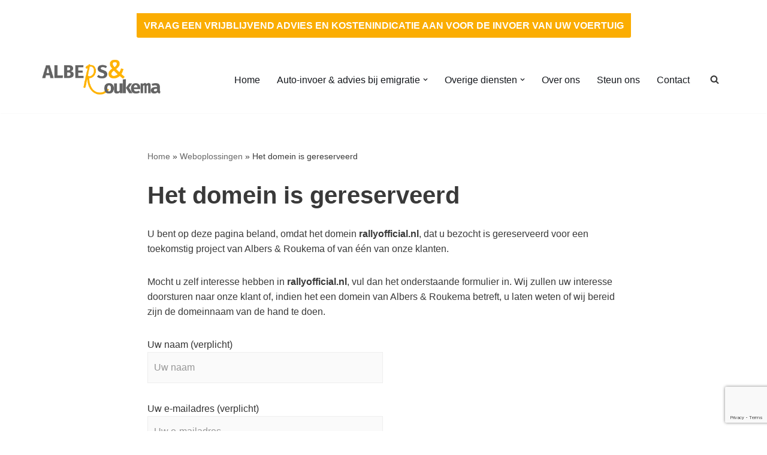

--- FILE ---
content_type: text/html; charset=UTF-8
request_url: https://albers-roukema.pt/weboplossingen/dit-domein-is-gereserveerd/?domain=rallyofficial.nl
body_size: 17312
content:
<!DOCTYPE html>
<html lang="nl-NL">

<head>
	
	<meta charset="UTF-8">
	<meta name="viewport" content="width=device-width, initial-scale=1, minimum-scale=1">
	<link rel="profile" href="http://gmpg.org/xfn/11">
		<meta name='robots' content='index, follow, max-image-preview:large, max-snippet:-1, max-video-preview:-1' />

	<!-- This site is optimized with the Yoast SEO plugin v26.8 - https://yoast.com/product/yoast-seo-wordpress/ -->
	<title>Het domein is gereserveerd - Albers &amp; Roukema, Lda</title>
	<link rel="canonical" href="https://albers-roukema.pt/weboplossingen/dit-domein-is-gereserveerd/" />
	<meta property="og:locale" content="nl_NL" />
	<meta property="og:type" content="article" />
	<meta property="og:title" content="Het domein is gereserveerd - Albers &amp; Roukema, Lda" />
	<meta property="og:url" content="https://albers-roukema.pt/weboplossingen/dit-domein-is-gereserveerd/" />
	<meta property="og:site_name" content="Albers &amp; Roukema, Lda" />
	<meta property="article:publisher" content="https://www.facebook.com/AlbersRoukema/" />
	<meta property="article:modified_time" content="2021-02-06T16:39:52+00:00" />
	<meta name="twitter:card" content="summary_large_image" />
	<meta name="twitter:site" content="@AlbersRoukema" />
	<meta name="twitter:label1" content="Geschatte leestijd" />
	<meta name="twitter:data1" content="1 minuut" />
	<script type="application/ld+json" class="yoast-schema-graph">{"@context":"https://schema.org","@graph":[{"@type":"WebPage","@id":"https://albers-roukema.pt/weboplossingen/dit-domein-is-gereserveerd/","url":"https://albers-roukema.pt/weboplossingen/dit-domein-is-gereserveerd/","name":"Het domein is gereserveerd - Albers &amp; Roukema, Lda","isPartOf":{"@id":"https://albers-roukema.pt/#website"},"datePublished":"2021-02-06T16:39:52+00:00","dateModified":"2021-02-06T16:39:52+00:00","breadcrumb":{"@id":"https://albers-roukema.pt/weboplossingen/dit-domein-is-gereserveerd/#breadcrumb"},"inLanguage":"nl-NL","potentialAction":[{"@type":"ReadAction","target":["https://albers-roukema.pt/weboplossingen/dit-domein-is-gereserveerd/"]}]},{"@type":"BreadcrumbList","@id":"https://albers-roukema.pt/weboplossingen/dit-domein-is-gereserveerd/#breadcrumb","itemListElement":[{"@type":"ListItem","position":1,"name":"Home","item":"https://albers-roukema.pt/"},{"@type":"ListItem","position":2,"name":"Weboplossingen","item":"https://albers-roukema.pt/weboplossingen/"},{"@type":"ListItem","position":3,"name":"Het domein is gereserveerd"}]},{"@type":"WebSite","@id":"https://albers-roukema.pt/#website","url":"https://albers-roukema.pt/","name":"Albers &amp; Roukema, Lda","description":"Auto-invoer &amp; advies bij emigratie, vertalingen, teksten en weboplossingen","publisher":{"@id":"https://albers-roukema.pt/#organization"},"potentialAction":[{"@type":"SearchAction","target":{"@type":"EntryPoint","urlTemplate":"https://albers-roukema.pt/?s={search_term_string}"},"query-input":{"@type":"PropertyValueSpecification","valueRequired":true,"valueName":"search_term_string"}}],"inLanguage":"nl-NL"},{"@type":"Organization","@id":"https://albers-roukema.pt/#organization","name":"Albers & Roukema, Lda","url":"https://albers-roukema.pt/","logo":{"@type":"ImageObject","inLanguage":"nl-NL","@id":"https://albers-roukema.pt/#/schema/logo/image/","url":"https://albers-roukema.pt/wp-content/uploads/2019/07/AlbersRoukema-Grey-Orange-cropped-transparant.png","contentUrl":"https://albers-roukema.pt/wp-content/uploads/2019/07/AlbersRoukema-Grey-Orange-cropped-transparant.png","width":623,"height":240,"caption":"Albers & Roukema, Lda"},"image":{"@id":"https://albers-roukema.pt/#/schema/logo/image/"},"sameAs":["https://www.facebook.com/AlbersRoukema/","https://x.com/AlbersRoukema","https://www.linkedin.com/company/albers-roukema"]}]}</script>
	<!-- / Yoast SEO plugin. -->


<link href='https://fonts.gstatic.com' crossorigin rel='preconnect' />
<style id='wp-img-auto-sizes-contain-inline-css'>
img:is([sizes=auto i],[sizes^="auto," i]){contain-intrinsic-size:3000px 1500px}
/*# sourceURL=wp-img-auto-sizes-contain-inline-css */
</style>
<style id='wp-block-library-inline-css'>
:root{--wp-block-synced-color:#7a00df;--wp-block-synced-color--rgb:122,0,223;--wp-bound-block-color:var(--wp-block-synced-color);--wp-editor-canvas-background:#ddd;--wp-admin-theme-color:#007cba;--wp-admin-theme-color--rgb:0,124,186;--wp-admin-theme-color-darker-10:#006ba1;--wp-admin-theme-color-darker-10--rgb:0,107,160.5;--wp-admin-theme-color-darker-20:#005a87;--wp-admin-theme-color-darker-20--rgb:0,90,135;--wp-admin-border-width-focus:2px}@media (min-resolution:192dpi){:root{--wp-admin-border-width-focus:1.5px}}.wp-element-button{cursor:pointer}:root .has-very-light-gray-background-color{background-color:#eee}:root .has-very-dark-gray-background-color{background-color:#313131}:root .has-very-light-gray-color{color:#eee}:root .has-very-dark-gray-color{color:#313131}:root .has-vivid-green-cyan-to-vivid-cyan-blue-gradient-background{background:linear-gradient(135deg,#00d084,#0693e3)}:root .has-purple-crush-gradient-background{background:linear-gradient(135deg,#34e2e4,#4721fb 50%,#ab1dfe)}:root .has-hazy-dawn-gradient-background{background:linear-gradient(135deg,#faaca8,#dad0ec)}:root .has-subdued-olive-gradient-background{background:linear-gradient(135deg,#fafae1,#67a671)}:root .has-atomic-cream-gradient-background{background:linear-gradient(135deg,#fdd79a,#004a59)}:root .has-nightshade-gradient-background{background:linear-gradient(135deg,#330968,#31cdcf)}:root .has-midnight-gradient-background{background:linear-gradient(135deg,#020381,#2874fc)}:root{--wp--preset--font-size--normal:16px;--wp--preset--font-size--huge:42px}.has-regular-font-size{font-size:1em}.has-larger-font-size{font-size:2.625em}.has-normal-font-size{font-size:var(--wp--preset--font-size--normal)}.has-huge-font-size{font-size:var(--wp--preset--font-size--huge)}.has-text-align-center{text-align:center}.has-text-align-left{text-align:left}.has-text-align-right{text-align:right}.has-fit-text{white-space:nowrap!important}#end-resizable-editor-section{display:none}.aligncenter{clear:both}.items-justified-left{justify-content:flex-start}.items-justified-center{justify-content:center}.items-justified-right{justify-content:flex-end}.items-justified-space-between{justify-content:space-between}.screen-reader-text{border:0;clip-path:inset(50%);height:1px;margin:-1px;overflow:hidden;padding:0;position:absolute;width:1px;word-wrap:normal!important}.screen-reader-text:focus{background-color:#ddd;clip-path:none;color:#444;display:block;font-size:1em;height:auto;left:5px;line-height:normal;padding:15px 23px 14px;text-decoration:none;top:5px;width:auto;z-index:100000}html :where(.has-border-color){border-style:solid}html :where([style*=border-top-color]){border-top-style:solid}html :where([style*=border-right-color]){border-right-style:solid}html :where([style*=border-bottom-color]){border-bottom-style:solid}html :where([style*=border-left-color]){border-left-style:solid}html :where([style*=border-width]){border-style:solid}html :where([style*=border-top-width]){border-top-style:solid}html :where([style*=border-right-width]){border-right-style:solid}html :where([style*=border-bottom-width]){border-bottom-style:solid}html :where([style*=border-left-width]){border-left-style:solid}html :where(img[class*=wp-image-]){height:auto;max-width:100%}:where(figure){margin:0 0 1em}html :where(.is-position-sticky){--wp-admin--admin-bar--position-offset:var(--wp-admin--admin-bar--height,0px)}@media screen and (max-width:600px){html :where(.is-position-sticky){--wp-admin--admin-bar--position-offset:0px}}

/*# sourceURL=wp-block-library-inline-css */
</style><style id='global-styles-inline-css'>
:root{--wp--preset--aspect-ratio--square: 1;--wp--preset--aspect-ratio--4-3: 4/3;--wp--preset--aspect-ratio--3-4: 3/4;--wp--preset--aspect-ratio--3-2: 3/2;--wp--preset--aspect-ratio--2-3: 2/3;--wp--preset--aspect-ratio--16-9: 16/9;--wp--preset--aspect-ratio--9-16: 9/16;--wp--preset--color--black: #000000;--wp--preset--color--cyan-bluish-gray: #abb8c3;--wp--preset--color--white: #ffffff;--wp--preset--color--pale-pink: #f78da7;--wp--preset--color--vivid-red: #cf2e2e;--wp--preset--color--luminous-vivid-orange: #ff6900;--wp--preset--color--luminous-vivid-amber: #fcb900;--wp--preset--color--light-green-cyan: #7bdcb5;--wp--preset--color--vivid-green-cyan: #00d084;--wp--preset--color--pale-cyan-blue: #8ed1fc;--wp--preset--color--vivid-cyan-blue: #0693e3;--wp--preset--color--vivid-purple: #9b51e0;--wp--preset--color--neve-link-color: var(--nv-primary-accent);--wp--preset--color--neve-link-hover-color: var(--nv-secondary-accent);--wp--preset--color--nv-site-bg: var(--nv-site-bg);--wp--preset--color--nv-light-bg: var(--nv-light-bg);--wp--preset--color--nv-dark-bg: var(--nv-dark-bg);--wp--preset--color--neve-text-color: var(--nv-text-color);--wp--preset--color--nv-text-dark-bg: var(--nv-text-dark-bg);--wp--preset--color--nv-c-1: var(--nv-c-1);--wp--preset--color--nv-c-2: var(--nv-c-2);--wp--preset--gradient--vivid-cyan-blue-to-vivid-purple: linear-gradient(135deg,rgb(6,147,227) 0%,rgb(155,81,224) 100%);--wp--preset--gradient--light-green-cyan-to-vivid-green-cyan: linear-gradient(135deg,rgb(122,220,180) 0%,rgb(0,208,130) 100%);--wp--preset--gradient--luminous-vivid-amber-to-luminous-vivid-orange: linear-gradient(135deg,rgb(252,185,0) 0%,rgb(255,105,0) 100%);--wp--preset--gradient--luminous-vivid-orange-to-vivid-red: linear-gradient(135deg,rgb(255,105,0) 0%,rgb(207,46,46) 100%);--wp--preset--gradient--very-light-gray-to-cyan-bluish-gray: linear-gradient(135deg,rgb(238,238,238) 0%,rgb(169,184,195) 100%);--wp--preset--gradient--cool-to-warm-spectrum: linear-gradient(135deg,rgb(74,234,220) 0%,rgb(151,120,209) 20%,rgb(207,42,186) 40%,rgb(238,44,130) 60%,rgb(251,105,98) 80%,rgb(254,248,76) 100%);--wp--preset--gradient--blush-light-purple: linear-gradient(135deg,rgb(255,206,236) 0%,rgb(152,150,240) 100%);--wp--preset--gradient--blush-bordeaux: linear-gradient(135deg,rgb(254,205,165) 0%,rgb(254,45,45) 50%,rgb(107,0,62) 100%);--wp--preset--gradient--luminous-dusk: linear-gradient(135deg,rgb(255,203,112) 0%,rgb(199,81,192) 50%,rgb(65,88,208) 100%);--wp--preset--gradient--pale-ocean: linear-gradient(135deg,rgb(255,245,203) 0%,rgb(182,227,212) 50%,rgb(51,167,181) 100%);--wp--preset--gradient--electric-grass: linear-gradient(135deg,rgb(202,248,128) 0%,rgb(113,206,126) 100%);--wp--preset--gradient--midnight: linear-gradient(135deg,rgb(2,3,129) 0%,rgb(40,116,252) 100%);--wp--preset--font-size--small: 13px;--wp--preset--font-size--medium: 20px;--wp--preset--font-size--large: 36px;--wp--preset--font-size--x-large: 42px;--wp--preset--spacing--20: 0.44rem;--wp--preset--spacing--30: 0.67rem;--wp--preset--spacing--40: 1rem;--wp--preset--spacing--50: 1.5rem;--wp--preset--spacing--60: 2.25rem;--wp--preset--spacing--70: 3.38rem;--wp--preset--spacing--80: 5.06rem;--wp--preset--shadow--natural: 6px 6px 9px rgba(0, 0, 0, 0.2);--wp--preset--shadow--deep: 12px 12px 50px rgba(0, 0, 0, 0.4);--wp--preset--shadow--sharp: 6px 6px 0px rgba(0, 0, 0, 0.2);--wp--preset--shadow--outlined: 6px 6px 0px -3px rgb(255, 255, 255), 6px 6px rgb(0, 0, 0);--wp--preset--shadow--crisp: 6px 6px 0px rgb(0, 0, 0);}:where(.is-layout-flex){gap: 0.5em;}:where(.is-layout-grid){gap: 0.5em;}body .is-layout-flex{display: flex;}.is-layout-flex{flex-wrap: wrap;align-items: center;}.is-layout-flex > :is(*, div){margin: 0;}body .is-layout-grid{display: grid;}.is-layout-grid > :is(*, div){margin: 0;}:where(.wp-block-columns.is-layout-flex){gap: 2em;}:where(.wp-block-columns.is-layout-grid){gap: 2em;}:where(.wp-block-post-template.is-layout-flex){gap: 1.25em;}:where(.wp-block-post-template.is-layout-grid){gap: 1.25em;}.has-black-color{color: var(--wp--preset--color--black) !important;}.has-cyan-bluish-gray-color{color: var(--wp--preset--color--cyan-bluish-gray) !important;}.has-white-color{color: var(--wp--preset--color--white) !important;}.has-pale-pink-color{color: var(--wp--preset--color--pale-pink) !important;}.has-vivid-red-color{color: var(--wp--preset--color--vivid-red) !important;}.has-luminous-vivid-orange-color{color: var(--wp--preset--color--luminous-vivid-orange) !important;}.has-luminous-vivid-amber-color{color: var(--wp--preset--color--luminous-vivid-amber) !important;}.has-light-green-cyan-color{color: var(--wp--preset--color--light-green-cyan) !important;}.has-vivid-green-cyan-color{color: var(--wp--preset--color--vivid-green-cyan) !important;}.has-pale-cyan-blue-color{color: var(--wp--preset--color--pale-cyan-blue) !important;}.has-vivid-cyan-blue-color{color: var(--wp--preset--color--vivid-cyan-blue) !important;}.has-vivid-purple-color{color: var(--wp--preset--color--vivid-purple) !important;}.has-neve-link-color-color{color: var(--wp--preset--color--neve-link-color) !important;}.has-neve-link-hover-color-color{color: var(--wp--preset--color--neve-link-hover-color) !important;}.has-nv-site-bg-color{color: var(--wp--preset--color--nv-site-bg) !important;}.has-nv-light-bg-color{color: var(--wp--preset--color--nv-light-bg) !important;}.has-nv-dark-bg-color{color: var(--wp--preset--color--nv-dark-bg) !important;}.has-neve-text-color-color{color: var(--wp--preset--color--neve-text-color) !important;}.has-nv-text-dark-bg-color{color: var(--wp--preset--color--nv-text-dark-bg) !important;}.has-nv-c-1-color{color: var(--wp--preset--color--nv-c-1) !important;}.has-nv-c-2-color{color: var(--wp--preset--color--nv-c-2) !important;}.has-black-background-color{background-color: var(--wp--preset--color--black) !important;}.has-cyan-bluish-gray-background-color{background-color: var(--wp--preset--color--cyan-bluish-gray) !important;}.has-white-background-color{background-color: var(--wp--preset--color--white) !important;}.has-pale-pink-background-color{background-color: var(--wp--preset--color--pale-pink) !important;}.has-vivid-red-background-color{background-color: var(--wp--preset--color--vivid-red) !important;}.has-luminous-vivid-orange-background-color{background-color: var(--wp--preset--color--luminous-vivid-orange) !important;}.has-luminous-vivid-amber-background-color{background-color: var(--wp--preset--color--luminous-vivid-amber) !important;}.has-light-green-cyan-background-color{background-color: var(--wp--preset--color--light-green-cyan) !important;}.has-vivid-green-cyan-background-color{background-color: var(--wp--preset--color--vivid-green-cyan) !important;}.has-pale-cyan-blue-background-color{background-color: var(--wp--preset--color--pale-cyan-blue) !important;}.has-vivid-cyan-blue-background-color{background-color: var(--wp--preset--color--vivid-cyan-blue) !important;}.has-vivid-purple-background-color{background-color: var(--wp--preset--color--vivid-purple) !important;}.has-neve-link-color-background-color{background-color: var(--wp--preset--color--neve-link-color) !important;}.has-neve-link-hover-color-background-color{background-color: var(--wp--preset--color--neve-link-hover-color) !important;}.has-nv-site-bg-background-color{background-color: var(--wp--preset--color--nv-site-bg) !important;}.has-nv-light-bg-background-color{background-color: var(--wp--preset--color--nv-light-bg) !important;}.has-nv-dark-bg-background-color{background-color: var(--wp--preset--color--nv-dark-bg) !important;}.has-neve-text-color-background-color{background-color: var(--wp--preset--color--neve-text-color) !important;}.has-nv-text-dark-bg-background-color{background-color: var(--wp--preset--color--nv-text-dark-bg) !important;}.has-nv-c-1-background-color{background-color: var(--wp--preset--color--nv-c-1) !important;}.has-nv-c-2-background-color{background-color: var(--wp--preset--color--nv-c-2) !important;}.has-black-border-color{border-color: var(--wp--preset--color--black) !important;}.has-cyan-bluish-gray-border-color{border-color: var(--wp--preset--color--cyan-bluish-gray) !important;}.has-white-border-color{border-color: var(--wp--preset--color--white) !important;}.has-pale-pink-border-color{border-color: var(--wp--preset--color--pale-pink) !important;}.has-vivid-red-border-color{border-color: var(--wp--preset--color--vivid-red) !important;}.has-luminous-vivid-orange-border-color{border-color: var(--wp--preset--color--luminous-vivid-orange) !important;}.has-luminous-vivid-amber-border-color{border-color: var(--wp--preset--color--luminous-vivid-amber) !important;}.has-light-green-cyan-border-color{border-color: var(--wp--preset--color--light-green-cyan) !important;}.has-vivid-green-cyan-border-color{border-color: var(--wp--preset--color--vivid-green-cyan) !important;}.has-pale-cyan-blue-border-color{border-color: var(--wp--preset--color--pale-cyan-blue) !important;}.has-vivid-cyan-blue-border-color{border-color: var(--wp--preset--color--vivid-cyan-blue) !important;}.has-vivid-purple-border-color{border-color: var(--wp--preset--color--vivid-purple) !important;}.has-neve-link-color-border-color{border-color: var(--wp--preset--color--neve-link-color) !important;}.has-neve-link-hover-color-border-color{border-color: var(--wp--preset--color--neve-link-hover-color) !important;}.has-nv-site-bg-border-color{border-color: var(--wp--preset--color--nv-site-bg) !important;}.has-nv-light-bg-border-color{border-color: var(--wp--preset--color--nv-light-bg) !important;}.has-nv-dark-bg-border-color{border-color: var(--wp--preset--color--nv-dark-bg) !important;}.has-neve-text-color-border-color{border-color: var(--wp--preset--color--neve-text-color) !important;}.has-nv-text-dark-bg-border-color{border-color: var(--wp--preset--color--nv-text-dark-bg) !important;}.has-nv-c-1-border-color{border-color: var(--wp--preset--color--nv-c-1) !important;}.has-nv-c-2-border-color{border-color: var(--wp--preset--color--nv-c-2) !important;}.has-vivid-cyan-blue-to-vivid-purple-gradient-background{background: var(--wp--preset--gradient--vivid-cyan-blue-to-vivid-purple) !important;}.has-light-green-cyan-to-vivid-green-cyan-gradient-background{background: var(--wp--preset--gradient--light-green-cyan-to-vivid-green-cyan) !important;}.has-luminous-vivid-amber-to-luminous-vivid-orange-gradient-background{background: var(--wp--preset--gradient--luminous-vivid-amber-to-luminous-vivid-orange) !important;}.has-luminous-vivid-orange-to-vivid-red-gradient-background{background: var(--wp--preset--gradient--luminous-vivid-orange-to-vivid-red) !important;}.has-very-light-gray-to-cyan-bluish-gray-gradient-background{background: var(--wp--preset--gradient--very-light-gray-to-cyan-bluish-gray) !important;}.has-cool-to-warm-spectrum-gradient-background{background: var(--wp--preset--gradient--cool-to-warm-spectrum) !important;}.has-blush-light-purple-gradient-background{background: var(--wp--preset--gradient--blush-light-purple) !important;}.has-blush-bordeaux-gradient-background{background: var(--wp--preset--gradient--blush-bordeaux) !important;}.has-luminous-dusk-gradient-background{background: var(--wp--preset--gradient--luminous-dusk) !important;}.has-pale-ocean-gradient-background{background: var(--wp--preset--gradient--pale-ocean) !important;}.has-electric-grass-gradient-background{background: var(--wp--preset--gradient--electric-grass) !important;}.has-midnight-gradient-background{background: var(--wp--preset--gradient--midnight) !important;}.has-small-font-size{font-size: var(--wp--preset--font-size--small) !important;}.has-medium-font-size{font-size: var(--wp--preset--font-size--medium) !important;}.has-large-font-size{font-size: var(--wp--preset--font-size--large) !important;}.has-x-large-font-size{font-size: var(--wp--preset--font-size--x-large) !important;}
/*# sourceURL=global-styles-inline-css */
</style>

<style id='classic-theme-styles-inline-css'>
/*! This file is auto-generated */
.wp-block-button__link{color:#fff;background-color:#32373c;border-radius:9999px;box-shadow:none;text-decoration:none;padding:calc(.667em + 2px) calc(1.333em + 2px);font-size:1.125em}.wp-block-file__button{background:#32373c;color:#fff;text-decoration:none}
/*# sourceURL=/wp-includes/css/classic-themes.min.css */
</style>
<link rel='stylesheet' id='contact-form-7-css' href='https://albers-roukema.pt/wp-content/cache/asset-cleanup/css/item/contact-form-7__includes__css__styles-css-v1d69c0b5b03ace9804daf4ba4e10515e0122fd8d.css' media='all' />
<link rel='stylesheet' id='nbcpf-intlTelInput-style-css' href='https://albers-roukema.pt/wp-content/plugins/country-phone-field-contact-form-7/assets/css/intlTelInput.min.css?ver=6.9' media='all' />
<link rel='stylesheet' id='nbcpf-countryFlag-style-css' href='https://albers-roukema.pt/wp-content/plugins/country-phone-field-contact-form-7/assets/css/countrySelect.min.css?ver=6.9' media='all' />
<link rel='stylesheet' id='uagb-block-css-css' href='https://albers-roukema.pt/wp-content/cache/asset-cleanup/css/item/content__uploads__uag-plugin__custom-style-blocks-css-v4d5077df4cebf8a0bc03c3ea6c18729cd94191d9.css' media='all' />
<link rel='stylesheet' id='neve-style-css' href='https://albers-roukema.pt/wp-content/themes/neve/style-main-new.min.css?ver=4.2.2' media='all' />
<style id='neve-style-inline-css'>
.is-menu-sidebar .header-menu-sidebar { visibility: visible; }.is-menu-sidebar.menu_sidebar_slide_left .header-menu-sidebar { transform: translate3d(0, 0, 0); left: 0; }.is-menu-sidebar.menu_sidebar_slide_right .header-menu-sidebar { transform: translate3d(0, 0, 0); right: 0; }.is-menu-sidebar.menu_sidebar_pull_right .header-menu-sidebar, .is-menu-sidebar.menu_sidebar_pull_left .header-menu-sidebar { transform: translateX(0); }.is-menu-sidebar.menu_sidebar_dropdown .header-menu-sidebar { height: auto; }.is-menu-sidebar.menu_sidebar_dropdown .header-menu-sidebar-inner { max-height: 400px; padding: 20px 0; }.is-menu-sidebar.menu_sidebar_full_canvas .header-menu-sidebar { opacity: 1; }.header-menu-sidebar .menu-item-nav-search:not(.floating) { pointer-events: none; }.header-menu-sidebar .menu-item-nav-search .is-menu-sidebar { pointer-events: unset; }@media screen and (max-width: 960px) { .builder-item.cr .item--inner { --textalign: center; --justify: center; } }
.nv-meta-list li.meta:not(:last-child):after { content:"/" }.nv-meta-list .no-mobile{
			display:none;
		}.nv-meta-list li.last::after{
			content: ""!important;
		}@media (min-width: 769px) {
			.nv-meta-list .no-mobile {
				display: inline-block;
			}
			.nv-meta-list li.last:not(:last-child)::after {
		 		content: "/" !important;
			}
		}
 :root{ --container: 748px;--postwidth:100%; --primarybtnbg: var(--nv-primary-accent); --primarybtnhoverbg: var(--nv-secondary-accent); --primarybtncolor: #ffffff; --secondarybtncolor: var(--nv-primary-accent); --primarybtnhovercolor: #ffffff; --secondarybtnhovercolor: var(--nv-primary-accent);--primarybtnborderradius:3px;--secondarybtnborderradius:3px;--primarybtnborderwidth:10px 1px 1px 1px;;--secondarybtnborderwidth:3px;--btnpadding:8px 12px;--primarybtnpadding:calc(8px - 10px) calc(12px - 1px) calc(8px - 1px) calc(12px - 1px);;--secondarybtnpadding:calc(8px - 3px) calc(12px - 3px); --btntexttransform: uppercase; --bodyfontfamily: Arial,Helvetica,sans-serif; --bodyfontsize: 15px; --bodylineheight: 1.6em; --bodyletterspacing: 0px; --bodyfontweight: 400; --bodytexttransform: none; --h1fontsize: 36px; --h1fontweight: 700; --h1lineheight: 1.2; --h1letterspacing: 0px; --h1texttransform: none; --h2fontsize: 28px; --h2fontweight: 700; --h2lineheight: 1.3; --h2letterspacing: 0px; --h2texttransform: none; --h3fontsize: 24px; --h3fontweight: 700; --h3lineheight: 1.4; --h3letterspacing: 0px; --h3texttransform: none; --h4fontsize: 20px; --h4fontweight: 700; --h4lineheight: 1.6; --h4letterspacing: 0px; --h4texttransform: none; --h5fontsize: 16px; --h5fontweight: 700; --h5lineheight: 1.6; --h5letterspacing: 0px; --h5texttransform: none; --h6fontsize: 14px; --h6fontweight: 700; --h6lineheight: 1.6; --h6letterspacing: 0px; --h6texttransform: none;--formfieldborderwidth:2px;--formfieldborderradius:3px; --formfieldbgcolor: var(--nv-site-bg); --formfieldbordercolor: #dddddd; --formfieldcolor: var(--nv-text-color);--formfieldpadding:7px 12px; --formlabelfontweight: none; } .nv-index-posts{ --borderradius:0px; } .has-neve-button-color-color{ color: var(--nv-primary-accent)!important; } .has-neve-button-color-background-color{ background-color: var(--nv-primary-accent)!important; } .single-post-container .alignfull > [class*="__inner-container"], .single-post-container .alignwide > [class*="__inner-container"]{ max-width:718px } .nv-meta-list{ --avatarsize: 20px; } .single .nv-meta-list{ --avatarsize: 20px; } .neve-main{ --boxshadow:0 16px 38px -12px rgba(0,0,0,0.56), 0 4px 25px 0 rgba(0,0,0,0.12), 0 8px 10px -5px rgba(0,0,0,0.2); } .nv-post-cover{ --height: 250px;--padding:40px 15px;--justify: flex-start; --textalign: left; --valign: center; } .nv-post-cover .nv-title-meta-wrap, .nv-page-title-wrap, .entry-header{ --textalign: left; } .nv-is-boxed.nv-title-meta-wrap{ --padding:40px 15px; --bgcolor: var(--nv-dark-bg); } .nv-overlay{ --opacity: 50; --blendmode: normal; } .nv-is-boxed.nv-comments-wrap{ --padding:20px; } .nv-is-boxed.comment-respond{ --padding:20px; } .single:not(.single-product), .page{ --c-vspace:0 0 0 0;; } .scroll-to-top{ --color: var(--nv-text-dark-bg);--padding:8px 10px; --borderradius: 3px; --bgcolor: var(--nv-primary-accent); --hovercolor: var(--nv-text-dark-bg); --hoverbgcolor: var(--nv-primary-accent);--size:16px; } .global-styled{ --bgcolor: var(--nv-site-bg); } .header-top{ --rowbcolor: var(--nv-light-bg); --color: var(--nv-text-color); --bgcolor: var(--nv-site-bg); } .header-main{ --rowbcolor: var(--nv-light-bg); --color: var(--nv-text-color); --bgcolor: var(--nv-site-bg); } .header-bottom{ --rowbcolor: var(--nv-light-bg); --color: var(--nv-text-color); --bgcolor: var(--nv-site-bg); } .header-menu-sidebar-bg{ --justify: flex-start; --textalign: left;--flexg: 1;--wrapdropdownwidth: auto; --color: var(--nv-text-color); --bgcolor: var(--nv-site-bg); } .builder-item--logo{ --maxwidth: 120px; --fs: 24px;--padding:10px 0;--margin:0; --textalign: left;--justify: flex-start; } .builder-item--nav-icon,.header-menu-sidebar .close-sidebar-panel .navbar-toggle{ --borderradius:0; } .builder-item--nav-icon{ --label-margin:0 5px 0 0;;--padding:10px 15px;--margin:0; } .builder-item--primary-menu{ --color: var(--nv-dark-bg); --hovercolor: var(--nv-secondary-accent); --hovertextcolor: var(--nv-text-color); --activecolor: var(--nv-primary-accent); --spacing: 20px; --height: 25px;--padding:0;--margin:0; --fontsize: 1em; --lineheight: 1.6; --letterspacing: 0px; --fontweight: 500; --texttransform: none; --iconsize: 1em; } .hfg-is-group.has-primary-menu .inherit-ff{ --inheritedfw: 500; } .builder-item--button_base{ --primarybtnbg: var(--nv-primary-accent); --primarybtncolor: #fff; --primarybtnhoverbg: var(--nv-primary-accent); --primarybtnhovercolor: #fff;--primarybtnborderradius:4px;--primarybtnshadow:none;--primarybtnhovershadow:none;--padding:8px 12px;--margin:0; } .builder-item--header_search_responsive{ --iconsize: 15px; --formfieldfontsize: 14px;--formfieldborderwidth:2px;--formfieldborderradius:2px; --height: 40px;--padding:0 10px;--margin:0; } .footer-top-inner .row{ grid-template-columns:1fr 1fr 1fr; --valign: flex-start; } .footer-top{ --rowbcolor: var(--nv-light-bg); --color: var(--nv-text-color); --bgcolor: var(--nv-site-bg); } .footer-main-inner .row{ grid-template-columns:1fr 1fr 1fr; --valign: flex-start; } .footer-main{ --rowbcolor: var(--nv-light-bg); --color: var(--nv-text-color); --bgcolor: var(--nv-site-bg); } .footer-bottom-inner .row{ grid-template-columns:1fr; --valign: flex-start; } .footer-bottom{ --rowbcolor: var(--nv-light-bg); --color: var(--nv-text-dark-bg); --bgcolor: var(--nv-site-bg); } .builder-item--footer-menu{ --color: #fbad02; --hovercolor: var(--nv-primary-accent); --spacing: 20px; --height: 25px;--padding:0;--margin:0; --fontsize: 1em; --lineheight: 1.6; --letterspacing: 0px; --fontweight: 500; --texttransform: none; --iconsize: 1em; --textalign: left;--justify: flex-start; } @media(min-width: 576px){ :root{ --container: 992px;--postwidth:100%;--btnpadding:8px 12px;--primarybtnpadding:calc(8px - 10px) calc(12px - 1px) calc(8px - 1px) calc(12px - 1px);;--secondarybtnpadding:calc(8px - 3px) calc(12px - 3px); --bodyfontsize: 16px; --bodylineheight: 1.6em; --bodyletterspacing: 0px; --h1fontsize: 38px; --h1lineheight: 1.2; --h1letterspacing: 0px; --h2fontsize: 30px; --h2lineheight: 1.2; --h2letterspacing: 0px; --h3fontsize: 26px; --h3lineheight: 1.4; --h3letterspacing: 0px; --h4fontsize: 22px; --h4lineheight: 1.5; --h4letterspacing: 0px; --h5fontsize: 18px; --h5lineheight: 1.6; --h5letterspacing: 0px; --h6fontsize: 14px; --h6lineheight: 1.6; --h6letterspacing: 0px; } .single-post-container .alignfull > [class*="__inner-container"], .single-post-container .alignwide > [class*="__inner-container"]{ max-width:962px } .nv-meta-list{ --avatarsize: 20px; } .single .nv-meta-list{ --avatarsize: 20px; } .nv-post-cover{ --height: 320px;--padding:60px 30px;--justify: flex-start; --textalign: left; --valign: center; } .nv-post-cover .nv-title-meta-wrap, .nv-page-title-wrap, .entry-header{ --textalign: left; } .nv-is-boxed.nv-title-meta-wrap{ --padding:60px 30px; } .nv-is-boxed.nv-comments-wrap{ --padding:30px; } .nv-is-boxed.comment-respond{ --padding:30px; } .single:not(.single-product), .page{ --c-vspace:0 0 0 0;; } .scroll-to-top{ --padding:8px 10px;--size:16px; } .header-menu-sidebar-bg{ --justify: flex-start; --textalign: left;--flexg: 1;--wrapdropdownwidth: auto; } .builder-item--logo{ --maxwidth: 120px; --fs: 24px;--padding:10px 0;--margin:0; --textalign: left;--justify: flex-start; } .builder-item--nav-icon{ --label-margin:0 5px 0 0;;--padding:10px 15px;--margin:0; } .builder-item--primary-menu{ --spacing: 20px; --height: 25px;--padding:0;--margin:0; --fontsize: 1em; --lineheight: 1.6; --letterspacing: 0px; --iconsize: 1em; } .builder-item--button_base{ --padding:8px 12px;--margin:0; } .builder-item--header_search_responsive{ --formfieldfontsize: 14px;--formfieldborderwidth:2px;--formfieldborderradius:2px; --height: 40px;--padding:0 10px;--margin:0; } .builder-item--footer-menu{ --spacing: 20px; --height: 25px;--padding:0;--margin:0; --fontsize: 1em; --lineheight: 1.6; --letterspacing: 0px; --iconsize: 1em; --textalign: left;--justify: flex-start; } }@media(min-width: 960px){ :root{ --container: 1170px;--postwidth:50%;--btnpadding:8px 12px;--primarybtnpadding:calc(8px - 10px) calc(12px - 1px) calc(8px - 1px) calc(12px - 1px);;--secondarybtnpadding:calc(8px - 3px) calc(12px - 3px); --bodyfontsize: 16px; --bodylineheight: 1.6em; --bodyletterspacing: 0px; --h1fontsize: 40px; --h1lineheight: 1.1; --h1letterspacing: 0px; --h2fontsize: 32px; --h2lineheight: 1.2; --h2letterspacing: 0px; --h3fontsize: 28px; --h3lineheight: 1.4; --h3letterspacing: 0px; --h4fontsize: 24px; --h4lineheight: 1.5; --h4letterspacing: 0px; --h5fontsize: 20px; --h5lineheight: 1.6; --h5letterspacing: 0px; --h6fontsize: 16px; --h6lineheight: 1.6; --h6letterspacing: 0px; } body:not(.single):not(.archive):not(.blog):not(.search):not(.error404) .neve-main > .container .col, body.post-type-archive-course .neve-main > .container .col, body.post-type-archive-llms_membership .neve-main > .container .col{ max-width: 70%; } body:not(.single):not(.archive):not(.blog):not(.search):not(.error404) .nv-sidebar-wrap, body.post-type-archive-course .nv-sidebar-wrap, body.post-type-archive-llms_membership .nv-sidebar-wrap{ max-width: 30%; } .neve-main > .archive-container .nv-index-posts.col{ max-width: 80%; } .neve-main > .archive-container .nv-sidebar-wrap{ max-width: 20%; } .neve-main > .single-post-container .nv-single-post-wrap.col{ max-width: 70%; } .single-post-container .alignfull > [class*="__inner-container"], .single-post-container .alignwide > [class*="__inner-container"]{ max-width:789px } .container-fluid.single-post-container .alignfull > [class*="__inner-container"], .container-fluid.single-post-container .alignwide > [class*="__inner-container"]{ max-width:calc(70% + 15px) } .neve-main > .single-post-container .nv-sidebar-wrap{ max-width: 30%; } .nv-meta-list{ --avatarsize: 20px; } .single .nv-meta-list{ --avatarsize: 20px; } .blog .blog-entry-title, .archive .blog-entry-title{ --fontsize: 1.2em; } .nv-post-cover{ --height: 400px;--padding:60px 40px;--justify: flex-start; --textalign: left; --valign: center; } .nv-post-cover .nv-title-meta-wrap, .nv-page-title-wrap, .entry-header{ --textalign: left; } .nv-is-boxed.nv-title-meta-wrap{ --padding:60px 40px; } .nv-is-boxed.nv-comments-wrap{ --padding:40px; } .nv-is-boxed.comment-respond{ --padding:40px; } .single:not(.single-product), .page{ --c-vspace:0 0 0 0;; } .scroll-to-top{ --padding:8px 10px;--size:16px; } .header-menu-sidebar-bg{ --justify: flex-start; --textalign: left;--flexg: 1;--wrapdropdownwidth: auto; } .builder-item--logo{ --maxwidth: 200px; --fs: 24px;--padding:10px 0;--margin:0; --textalign: left;--justify: flex-start; } .builder-item--nav-icon{ --label-margin:0 5px 0 0;;--padding:10px 15px;--margin:0; } .builder-item--primary-menu{ --spacing: 20px; --height: 25px;--padding:0;--margin:0; --fontsize: 1em; --lineheight: 1.6; --letterspacing: 0px; --iconsize: 1em; } .builder-item--button_base{ --padding:8px 12px;--margin:0; } .builder-item--header_search_responsive{ --formfieldfontsize: 14px;--formfieldborderwidth:2px;--formfieldborderradius:2px; --height: 40px;--padding:0 10px 0 30px;;--margin:0; } .builder-item--footer-menu{ --spacing: 20px; --height: 25px;--padding:0;--margin:0; --fontsize: 1em; --lineheight: 1.6; --letterspacing: 0px; --iconsize: 1em; --textalign: center;--justify: center; } }.scroll-to-top {right: 20px; border: none; position: fixed; bottom: 30px; display: none; opacity: 0; visibility: hidden; transition: opacity 0.3s ease-in-out, visibility 0.3s ease-in-out; align-items: center; justify-content: center; z-index: 999; } @supports (-webkit-overflow-scrolling: touch) { .scroll-to-top { bottom: 74px; } } .scroll-to-top.image { background-position: center; } .scroll-to-top .scroll-to-top-image { width: 100%; height: 100%; } .scroll-to-top .scroll-to-top-label { margin: 0; padding: 5px; } .scroll-to-top:hover { text-decoration: none; } .scroll-to-top.scroll-to-top-left {left: 20px; right: unset;} .scroll-to-top.scroll-show-mobile { display: flex; } @media (min-width: 960px) { .scroll-to-top { display: flex; } }.scroll-to-top { color: var(--color); padding: var(--padding); border-radius: var(--borderradius); background: var(--bgcolor); } .scroll-to-top:hover, .scroll-to-top:focus { color: var(--hovercolor); background: var(--hoverbgcolor); } .scroll-to-top-icon, .scroll-to-top.image .scroll-to-top-image { width: var(--size); height: var(--size); } .scroll-to-top-image { background-image: var(--bgimage); background-size: cover; }:root{--nv-primary-accent:#fbad02;--nv-secondary-accent:#2d3642;--nv-site-bg:#ffffff;--nv-light-bg:#f1f1f1;--nv-dark-bg:#14171c;--nv-text-color:#393939;--nv-text-dark-bg:#ffffff;--nv-c-1:#57ad68;--nv-c-2:#66c4d5;--nv-fallback-ff:Arial, Helvetica, sans-serif;}
/*# sourceURL=neve-style-inline-css */
</style>
<script src="https://albers-roukema.pt/wp-includes/js/jquery/jquery.min.js?ver=3.7.1" id="jquery-core-js"></script>
<script src="https://albers-roukema.pt/wp-includes/js/jquery/jquery-migrate.min.js?ver=3.4.1" id="jquery-migrate-js"></script>
<style id="wplmi-inline-css" type="text/css">
p.post-modified-info {
	font-style: italic;
	color: var(--nv-text-color);
	opacity: .7;
	font-size: .85em;
}
</style>
<style id="uagb-style-conditional-extension">@media (min-width: 1025px){body .uag-hide-desktop.uagb-google-map__wrap,body .uag-hide-desktop{display:none !important}}@media (min-width: 768px) and (max-width: 1024px){body .uag-hide-tab.uagb-google-map__wrap,body .uag-hide-tab{display:none !important}}@media (max-width: 767px){body .uag-hide-mob.uagb-google-map__wrap,body .uag-hide-mob{display:none !important}}</style><style id="uagb-style-frontend-1565">.uagb-block-af210529 .wpcf7 .wpcf7-form{text-align: left;}.uagb-block-af210529 .wpcf7 form.wpcf7-form:not(input){color: #333;}.uagb-block-af210529 .wpcf7 input:not([type=submit]){background-color: #fafafa;color: #333;padding-left: 10px;padding-right: 10px;padding-top: 10px;padding-bottom: 10px;text-align: left;border-top-width: 1px;border-left-width: 1px;border-right-width: 1px;border-bottom-width: 1px;border-top-left-radius: 0px;border-top-right-radius: 0px;border-bottom-left-radius: 0px;border-bottom-right-radius: 0px;border-color: #eeeeee;border-style: solid;}.uagb-block-af210529 .wpcf7 select{background-color: #fafafa;color: #333;text-align: left;border-top-width: 1px;border-left-width: 1px;border-right-width: 1px;border-bottom-width: 1px;border-top-left-radius: 0px;border-top-right-radius: 0px;border-bottom-left-radius: 0px;border-bottom-right-radius: 0px;border-color: #eeeeee;border-style: solid;}.uagb-block-af210529 .wpcf7 select.wpcf7-form-control.wpcf7-select:not([multiple="multiple"]){padding-left: 10px;padding-right: 10px;padding-top: 10px;padding-bottom: 10px;}.uagb-block-af210529 .wpcf7 select.wpcf7-select[multiple="multiple"] option{padding-left: 10px;padding-right: 10px;padding-top: 10px;padding-bottom: 10px;}.uagb-block-af210529 .wpcf7 textarea{background-color: #fafafa;color: #333;padding-left: 10px;padding-right: 10px;padding-top: 10px;padding-bottom: 10px;text-align: left;border-top-width: 1px;border-left-width: 1px;border-right-width: 1px;border-bottom-width: 1px;border-top-left-radius: 0px;border-top-right-radius: 0px;border-bottom-left-radius: 0px;border-bottom-right-radius: 0px;border-color: #eeeeee;border-style: solid;}.uagb-block-af210529 .wpcf7 textarea::placeholder{color: #333;text-align: left;}.uagb-block-af210529 .wpcf7 input::placeholder{color: #333;text-align: left;}.uagb-block-af210529 .wpcf7 input.wpcf7-form-control.wpcf7-submit{color: #333;padding-left: 25px;padding-right: 25px;padding-top: 10px;padding-bottom: 10px;border-top-width: 1px;border-left-width: 1px;border-right-width: 1px;border-bottom-width: 1px;border-top-left-radius: 0px;border-top-right-radius: 0px;border-bottom-left-radius: 0px;border-bottom-right-radius: 0px;border-color: #333;border-style: solid;}.uagb-block-af210529 .wpcf7 input.wpcf7-form-control.wpcf7-submit:hover{border-color: #333;}.uagb-block-af210529 .wpcf7 input.wpcf7-form-control.wpcf7-submit:focus{border-color: #333;}.uagb-block-af210529 .wpcf7 .wpcf7-checkbox input[type="checkbox"]:checked + span:before{background-color: #fafafa;color: #333;font-size: calc( 10px / 1.2 );}.uagb-block-af210529 .wpcf7 .wpcf7-checkbox input[type="checkbox"] + span:before{background-color: #fafafa;color: #333;height: 10px;width: 10px;font-size: calc( 10px / 1.2 );border-top-width: 1px;border-left-width: 1px;border-right-width: 1px;border-bottom-width: 1px;border-top-left-radius: 0px;border-top-right-radius: 0px;border-bottom-left-radius: 0px;border-bottom-right-radius: 0px;border-color: #eeeeee;border-style: solid;}.uagb-block-af210529 .wpcf7 .wpcf7-acceptance input[type="checkbox"]:checked + span:before{background-color: #fafafa;color: #333;font-size: calc( 10px / 1.2 );}.uagb-block-af210529 .wpcf7 .wpcf7-acceptance input[type="checkbox"] + span:before{background-color: #fafafa;color: #333;height: 10px;width: 10px;font-size: calc( 10px / 1.2 );border-top-width: 1px;border-left-width: 1px;border-right-width: 1px;border-bottom-width: 1px;border-top-left-radius: 0px;border-top-right-radius: 0px;border-bottom-left-radius: 0px;border-bottom-right-radius: 0px;border-color: #eeeeee;border-style: solid;}.uagb-block-af210529 .wpcf7 .wpcf7-radio input[type="radio"] + span:before{background-color: #fafafa;color: #333;height: 10px;width: 10px;}.uagb-block-af210529 .uagb-cf7-styler__field-style-underline .wpcf7 input:not([type=submit]){border-style: none;}.uagb-block-af210529 .uagb-cf7-styler__field-style-underline textarea{border-style: none;}.uagb-block-af210529 .uagb-cf7-styler__field-style-underline select{border-style: none;}.uagb-block-af210529 .uagb-cf7-styler__field-style-box .wpcf7-checkbox input[type="checkbox"]:checked + span:before{font-size: calc( 10px / 1.2 );border-top-width: 1px;border-left-width: 1px;border-right-width: 1px;border-bottom-width: 1px;border-top-left-radius: 0px;border-top-right-radius: 0px;border-bottom-left-radius: 0px;border-bottom-right-radius: 0px;border-color: #eeeeee;border-style: solid;}.uagb-block-af210529 .uagb-cf7-styler__field-style-box .wpcf7-acceptance input[type="checkbox"]:checked + span:before{font-size: calc( 10px / 1.2 );border-top-width: 1px;border-left-width: 1px;border-right-width: 1px;border-bottom-width: 1px;border-top-left-radius: 0px;border-top-right-radius: 0px;border-bottom-left-radius: 0px;border-bottom-right-radius: 0px;border-color: #eeeeee;border-style: solid;}.uagb-block-af210529 .wpcf7-radio input[type="radio"]:checked + span:before{background-color: #333;}.uagb-block-af210529 .uagb-cf7-styler__check-style-enabled .wpcf7 .wpcf7-checkbox input[type="checkbox"] + span:before{font-size: calc( px / 1.2 );border-color: #abb8c3;}.uagb-block-af210529 .uagb-cf7-styler__check-style-enabled .wpcf7 .wpcf7-acceptance input[type="checkbox"] + span:before{font-size: calc( px / 1.2 );border-color: #abb8c3;}.uagb-block-af210529 .uagb-cf7-styler__check-style-enabled .wpcf7 input[type="radio"] + span:before{font-size: calc( px / 1.2 );border-color: #abb8c3;}.uagb-block-af210529 span.wpcf7-not-valid-tip{color: #ff0000;}.uagb-block-af210529 .uagb-cf7-styler__highlight-border input.wpcf7-form-control.wpcf7-not-valid{border-color: #ff0000;}.uagb-block-af210529 .uagb-cf7-styler__highlight-border .wpcf7-form-control.wpcf7-not-valid .wpcf7-list-item-label:before{border-color: #ff0000!important;}@media only screen and (max-width: 976px) {.uagb-block-af210529 .uagb-cf7-styler__check-style-enabled .wpcf7 .wpcf7-checkbox input[type="checkbox"] + span:before{font-size: calc( px / 1.2 );}.uagb-block-af210529 .uagb-cf7-styler__check-style-enabled .wpcf7 .wpcf7-acceptance input[type="checkbox"] + span:before{font-size: calc( px / 1.2 );}.uagb-block-af210529 .uagb-cf7-styler__check-style-enabled .wpcf7 input[type="radio"] + span:before{font-size: calc( px / 1.2 );}.uagb-block-af210529 .wpcf7 form.wpcf7-form:not(input){color: #333;}.uagb-block-af210529 .uagb-cf7-styler__field-style-underline .wpcf7 input:not([type=submit]){border-style: none;}.uagb-block-af210529 .uagb-cf7-styler__field-style-underline select{border-style: none;}.uagb-block-af210529 .uagb-cf7-styler__field-style-underline .wpcf7-checkbox input[type='checkbox'] + span:before{border-style: none;}.uagb-block-af210529 .uagb-cf7-styler__field-style-underline .wpcf7 input[type='radio'] + span:before{border-style: none;}.uagb-block-af210529 .uagb-cf7-styler__field-style-underline .wpcf7-acceptance input[type='checkbox'] + span:before{border-style: none;}.uagb-block-af210529 .uagb-cf7-styler__field-style-underline textarea{border-style: none;}}@media only screen and (max-width: 767px) {.uagb-block-af210529 .uagb-cf7-styler__check-style-enabled .wpcf7 .wpcf7-checkbox input[type="checkbox"] + span:before{font-size: calc( px / 1.2 );}.uagb-block-af210529 .uagb-cf7-styler__check-style-enabled .wpcf7 .wpcf7-acceptance input[type="checkbox"] + span:before{font-size: calc( px / 1.2 );}.uagb-block-af210529 .uagb-cf7-styler__check-style-enabled .wpcf7 input[type="radio"] + span:before{font-size: calc( px / 1.2 );}.uagb-block-af210529 .wpcf7 form.wpcf7-form:not(input){color: #333;}.uagb-block-af210529 .uagb-cf7-styler__field-style-underline .wpcf7 input:not([type=submit]){border-style: none;}.uagb-block-af210529 .uagb-cf7-styler__field-style-underline select{border-style: none;}.uagb-block-af210529 .uagb-cf7-styler__field-style-underline .wpcf7-checkbox input[type='checkbox'] + span:before{border-style: none;}.uagb-block-af210529 .uagb-cf7-styler__field-style-underline .wpcf7 input[type='radio'] + span:before{border-style: none;}.uagb-block-af210529 .uagb-cf7-styler__field-style-underline .wpcf7-acceptance input[type='checkbox'] + span:before{border-style: none;}.uagb-block-af210529 .uagb-cf7-styler__field-style-underline textarea{border-style: none;}} .uagb-block-4ec93f24.wp-block-uagb-inline-notice .uagb-notice-title{padding-left: 8px;padding-right: 8px;padding-top: 8px;padding-bottom: 8px;color: var(--nv-text-dark-bg);} .uagb-block-4ec93f24 .uagb-notice-text{font-size: 14px;padding-left: 10px;padding-right: 10px;padding-top: 10px;padding-bottom: 10px;border: 2px solid var(--nv-text-color);border-bottom-left-radius: 3px;border-bottom-right-radius: 3px;} .uagb-block-4ec93f24.uagb-dismissable button[type="button"] svg{width: 16px;height: 16px;top: 8px;} .uagb-block-4ec93f24.uagb-dismissable > svg{width: 16px;height: 16px;top: 8px;} .uagb-block-4ec93f24.uagb-inline_notice__align-left button[type="button"] svg{right: 8px;} .uagb-block-4ec93f24.uagb-inline_notice__align-left svg{right: 8px;} .uagb-block-4ec93f24.uagb-inline_notice__align-center button[type="button"] svg{right: 8px;} .uagb-block-4ec93f24.uagb-inline_notice__align-center svg{right: 8px;} .uagb-block-4ec93f24 .uagb-notice-title{font-size: 14px;letter-spacing: 2px;background-color: var(--nv-text-color);border-top-right-radius: 3px;border-top-left-radius: 3px;} .uagb-block-4ec93f24.uagb-inline_notice__align-right button[type="button"] svg{left: 8px;}@media only screen and (max-width: 976px) { .uagb-block-4ec93f24 .uagb-notice-text{padding-left: 15px;padding-right: 15px;padding-top: 15px;padding-bottom: 15px;} .uagb-block-4ec93f24 .uagb-notice-title{padding-left: 15px;padding-right: 15px;padding-top: 15px;padding-bottom: 15px;} .uagb-block-4ec93f24.uagb-dismissable button[type="button"] svg{top: 8px;} .uagb-block-4ec93f24.uagb-dismissable > svg{top: 8px;} .uagb-block-4ec93f24.uagb-inline_notice__align-left button[type="button"] svg{right: 8px;} .uagb-block-4ec93f24.uagb-inline_notice__align-left svg{right: 8px;} .uagb-block-4ec93f24.uagb-inline_notice__align-center button[type="button"] svg{right: 8px;} .uagb-block-4ec93f24.uagb-inline_notice__align-center svg{right: 8px;} .uagb-block-4ec93f24.uagb-inline_notice__align-right button[type="button"] svg{left: 8px;}}@media only screen and (max-width: 767px) { .uagb-block-4ec93f24 .uagb-notice-text{padding-left: 15px;padding-right: 15px;padding-top: 15px;padding-bottom: 15px;} .uagb-block-4ec93f24 .uagb-notice-title{padding-left: 15px;padding-right: 15px;padding-top: 15px;padding-bottom: 15px;} .uagb-block-4ec93f24.uagb-dismissable button[type="button"] svg{top: 8px;} .uagb-block-4ec93f24.uagb-dismissable > svg{top: 8px;} .uagb-block-4ec93f24.uagb-inline_notice__align-left button[type="button"] svg{right: 8px;} .uagb-block-4ec93f24.uagb-inline_notice__align-left svg{right: 8px;} .uagb-block-4ec93f24.uagb-inline_notice__align-center button[type="button"] svg{right: 8px;} .uagb-block-4ec93f24.uagb-inline_notice__align-center svg{right: 8px;} .uagb-block-4ec93f24.uagb-inline_notice__align-right button[type="button"] svg{left: 8px;}} .uagb-block-d3e221c8.wp-block-uagb-inline-notice .uagb-notice-title{padding-left: 8px;padding-right: 8px;padding-top: 8px;padding-bottom: 8px;color: var(--nv-text-dark-bg);} .uagb-block-d3e221c8 .uagb-notice-text{font-size: 14px;padding-left: 10px;padding-right: 10px;padding-top: 10px;padding-bottom: 10px;border: 2px solid var(--nv-text-color);border-bottom-left-radius: 3px;border-bottom-right-radius: 3px;} .uagb-block-d3e221c8.uagb-dismissable button[type="button"] svg{width: 16px;height: 16px;top: 8px;} .uagb-block-d3e221c8.uagb-dismissable > svg{width: 16px;height: 16px;top: 8px;} .uagb-block-d3e221c8.uagb-inline_notice__align-left button[type="button"] svg{right: 8px;} .uagb-block-d3e221c8.uagb-inline_notice__align-left svg{right: 8px;} .uagb-block-d3e221c8.uagb-inline_notice__align-center button[type="button"] svg{right: 8px;} .uagb-block-d3e221c8.uagb-inline_notice__align-center svg{right: 8px;} .uagb-block-d3e221c8 .uagb-notice-title{font-size: 14px;letter-spacing: 2px;background-color: var(--nv-text-color);border-top-right-radius: 3px;border-top-left-radius: 3px;} .uagb-block-d3e221c8.uagb-inline_notice__align-right button[type="button"] svg{left: 8px;}@media only screen and (max-width: 976px) { .uagb-block-d3e221c8 .uagb-notice-text{padding-left: 15px;padding-right: 15px;padding-top: 15px;padding-bottom: 15px;} .uagb-block-d3e221c8 .uagb-notice-title{padding-left: 15px;padding-right: 15px;padding-top: 15px;padding-bottom: 15px;} .uagb-block-d3e221c8.uagb-dismissable button[type="button"] svg{top: 8px;} .uagb-block-d3e221c8.uagb-dismissable > svg{top: 8px;} .uagb-block-d3e221c8.uagb-inline_notice__align-left button[type="button"] svg{right: 8px;} .uagb-block-d3e221c8.uagb-inline_notice__align-left svg{right: 8px;} .uagb-block-d3e221c8.uagb-inline_notice__align-center button[type="button"] svg{right: 8px;} .uagb-block-d3e221c8.uagb-inline_notice__align-center svg{right: 8px;} .uagb-block-d3e221c8.uagb-inline_notice__align-right button[type="button"] svg{left: 8px;}}@media only screen and (max-width: 767px) { .uagb-block-d3e221c8 .uagb-notice-text{padding-left: 15px;padding-right: 15px;padding-top: 15px;padding-bottom: 15px;} .uagb-block-d3e221c8 .uagb-notice-title{padding-left: 15px;padding-right: 15px;padding-top: 15px;padding-bottom: 15px;} .uagb-block-d3e221c8.uagb-dismissable button[type="button"] svg{top: 8px;} .uagb-block-d3e221c8.uagb-dismissable > svg{top: 8px;} .uagb-block-d3e221c8.uagb-inline_notice__align-left button[type="button"] svg{right: 8px;} .uagb-block-d3e221c8.uagb-inline_notice__align-left svg{right: 8px;} .uagb-block-d3e221c8.uagb-inline_notice__align-center button[type="button"] svg{right: 8px;} .uagb-block-d3e221c8.uagb-inline_notice__align-center svg{right: 8px;} .uagb-block-d3e221c8.uagb-inline_notice__align-right button[type="button"] svg{left: 8px;}}</style><link rel="icon" href="https://albers-roukema.pt/wp-content/uploads/2019/07/cropped-amp-orange-512x512-32x32.png" sizes="32x32" />
<link rel="icon" href="https://albers-roukema.pt/wp-content/uploads/2019/07/cropped-amp-orange-512x512-192x192.png" sizes="192x192" />
<link rel="apple-touch-icon" href="https://albers-roukema.pt/wp-content/uploads/2019/07/cropped-amp-orange-512x512-180x180.png" />
<meta name="msapplication-TileImage" content="https://albers-roukema.pt/wp-content/uploads/2019/07/cropped-amp-orange-512x512-270x270.png" />
		<style id="wp-custom-css">
			.downloads, .suggesties {
	display:none
}
.ko-fi-button {
	padding-top: 10px;
	text-align:left !important;
}
}
.suggesties a {

}
.downloads a:before {
	content: '» ';
}

p.post-additional-message {
    font-size: 14px;
		color: #fbad02;
}
p.post-alert-message {
    border: 1px solid #fbad02;
    padding: 10px;
}
.post-alert-message-bold {
    border: 2px solid #fbad02;
    padding: 10px;
		font-weight: bold;
}
.nv-post-thumbnail-wrap {
	padding-bottom: 20px
}
a.cld-like-trigger {
	text-decoration:none !important;
}
p.wh-pakket-type {
	font-size: 1.2em;
	font-weight: bold;
	text-align: center;
	color: #fff;
	margin: 0;
	background-color: #2D3642;
	border-radius: 4px 4px 0 0;
}
p.wh-pakket-prijs {
	font-size: 1.5em;
	text-align: center;
	color: #fff;
	background-color: #2D3642;
	padding-bottom: 20px;
}
p.wh-pakket-features-verschil {
	font-size: 1em;
	text-align: center;
	background-color: #fff;
	color: #66C3D4;
	text-transform: uppercase;
	border: solid  #66c3D4; 
  	border-width: 1px 0 1px 0;
}
p.wh-pakket-features-gelijk {
	font-size: 1em;
	text-align: center;
	background-color: #fff;
}
p.wh-pakket-features-gelijk:last-child {
	border-radius: 0 0 4px 4px;
	padding-bottom: 20px;
}
.uagb-block-65cdd374 {
	margin-bottom: 16px;
}
.wpcf7-form-control-wrap.aanhef {
	margin-left: -16px;
}
.cf7-optional {
	font-size: 0.8em;
}

div#iframe-container {
	height: 100vh;	 
  height: calc(var(--vh, 1vh) * 80);	
	padding-top: 80%;
	overflow:hidden;
	position:relative;
	display:block;
	width:100%;
}
div#iframe-container iframe {
	position:absolute;
	width: 100%;
	height: 100%;
	top:0;
	left: 0;
	border: 0;
	box-shadow: 5px 5px 56px 0px rgba(0,0,0,0.25);
}

		</style>
		
	</head>

<body  class="wp-singular page-template-default page page-id-1565 page-child parent-pageid-746 wp-custom-logo wp-theme-neve  nv-blog-grid nv-sidebar-full-width menu_sidebar_dropdown" id="neve_body"  >
<div class="wrapper">
	
	<header class="header"  >
		<a class="neve-skip-link show-on-focus" href="#content" >
			Ga naar de inhoud		</a>
		<div id="header-grid"  class="hfg_header site-header">
	<div class="header--row header-top hide-on-mobile hide-on-tablet layout-full-contained has-center header--row"
	data-row-id="top" data-show-on="desktop">

	<div
		class="header--row-inner header-top-inner">
		<div class="container">
			<div
				class="row row--wrapper"
				data-section="hfg_header_layout_top" >
				<div class="hfg-slot left"></div><div class="hfg-slot center"><div class="builder-item desktop-left"><div class="item--inner builder-item--button_base"
		data-section="header_button"
		data-item-id="button_base">
	<div class="component-wrap">
	<a href="https://albers-roukema.pt/vraag-een-advies-en-vrijblijvende-kostenindicatie-voor-de-invoer-van-uw-voertuig/" class="button button-primary"
		>Vraag een vrijblijvend advies en kostenindicatie aan voor de invoer van uw voertuig</a>
</div>
	</div>

</div></div><div class="hfg-slot right"></div>							</div>
		</div>
	</div>
</div>


<nav class="header--row header-main hide-on-mobile hide-on-tablet layout-full-contained nv-navbar header--row"
	data-row-id="main" data-show-on="desktop">

	<div
		class="header--row-inner header-main-inner">
		<div class="container">
			<div
				class="row row--wrapper"
				data-section="hfg_header_layout_main" >
				<div class="hfg-slot left"><div class="builder-item desktop-left"><div class="item--inner builder-item--logo"
		data-section="title_tagline"
		data-item-id="logo">
	
<div class="site-logo">
	<a class="brand" href="https://albers-roukema.pt/" aria-label="Albers &amp; Roukema, Lda Auto-invoer &amp; advies bij emigratie, vertalingen, teksten en weboplossingen" rel="home"><img width="623" height="240" src="https://albers-roukema.pt/wp-content/uploads/2019/07/AlbersRoukema-Grey-Orange-cropped-transparant.png" class="neve-site-logo skip-lazy" alt="" data-variant="logo" decoding="async" fetchpriority="high" srcset="https://albers-roukema.pt/wp-content/uploads/2019/07/AlbersRoukema-Grey-Orange-cropped-transparant.png 623w, https://albers-roukema.pt/wp-content/uploads/2019/07/AlbersRoukema-Grey-Orange-cropped-transparant-380x146.png 380w, https://albers-roukema.pt/wp-content/uploads/2019/07/AlbersRoukema-Grey-Orange-cropped-transparant-180x69.png 180w" sizes="(max-width: 623px) 100vw, 623px" /></a></div>
	</div>

</div></div><div class="hfg-slot right"><div class="builder-item has-nav hfg-is-group has-primary-menu"><div class="item--inner builder-item--primary-menu has_menu"
		data-section="header_menu_primary"
		data-item-id="primary-menu">
	<div class="nv-nav-wrap">
	<div role="navigation" class="nav-menu-primary style-border-top m-style"
			aria-label="Primair menu">

		<ul id="nv-primary-navigation-main" class="primary-menu-ul nav-ul menu-desktop"><li id="menu-item-4662" class="menu-item menu-item-type-custom menu-item-object-custom menu-item-home menu-item-4662"><div class="wrap"><a href="https://albers-roukema.pt/">Home</a></div></li>
<li id="menu-item-4665" class="menu-item menu-item-type-post_type menu-item-object-page menu-item-has-children menu-item-4665"><div class="wrap"><a href="https://albers-roukema.pt/auto-invoer-advies-bij-emigratie/"><span class="menu-item-title-wrap dd-title">Auto-invoer &#038; advies bij emigratie</span></a><div role="button" aria-pressed="false" aria-label="Open submenu" tabindex="0" class="caret-wrap caret 2" style="margin-left:5px;"><span class="caret"><svg fill="currentColor" aria-label="Dropdown" xmlns="http://www.w3.org/2000/svg" viewBox="0 0 448 512"><path d="M207.029 381.476L12.686 187.132c-9.373-9.373-9.373-24.569 0-33.941l22.667-22.667c9.357-9.357 24.522-9.375 33.901-.04L224 284.505l154.745-154.021c9.379-9.335 24.544-9.317 33.901.04l22.667 22.667c9.373 9.373 9.373 24.569 0 33.941L240.971 381.476c-9.373 9.372-24.569 9.372-33.942 0z"/></svg></span></div></div>
<ul class="sub-menu">
	<li id="menu-item-28761" class="menu-item menu-item-type-taxonomy menu-item-object-category menu-item-28761"><div class="wrap"><a href="https://albers-roukema.pt/blog/advies/wegwijs-in-portugal/">Wegwijs in Portugal</a></div></li>
	<li id="menu-item-4673" class="menu-item menu-item-type-taxonomy menu-item-object-category menu-item-4673"><div class="wrap"><a href="https://albers-roukema.pt/blog/advies/algemeen/">Algemeen</a></div></li>
	<li id="menu-item-4674" class="menu-item menu-item-type-taxonomy menu-item-object-category menu-item-4674"><div class="wrap"><a href="https://albers-roukema.pt/blog/advies/auto-en-autorijden/">Auto en autorijden</a></div></li>
	<li id="menu-item-4675" class="menu-item menu-item-type-taxonomy menu-item-object-category menu-item-4675"><div class="wrap"><a href="https://albers-roukema.pt/blog/advies/financien/">Financiën</a></div></li>
	<li id="menu-item-4676" class="menu-item menu-item-type-taxonomy menu-item-object-category menu-item-4676"><div class="wrap"><a href="https://albers-roukema.pt/blog/advies/gezondheidszorg/">Gezondheidszorg</a></div></li>
	<li id="menu-item-4677" class="menu-item menu-item-type-taxonomy menu-item-object-category menu-item-4677"><div class="wrap"><a href="https://albers-roukema.pt/blog/advies/onderwijs/">Onderwijs</a></div></li>
	<li id="menu-item-4678" class="menu-item menu-item-type-taxonomy menu-item-object-category menu-item-4678"><div class="wrap"><a href="https://albers-roukema.pt/blog/advies/overheid/">Overheid</a></div></li>
	<li id="menu-item-4679" class="menu-item menu-item-type-taxonomy menu-item-object-category menu-item-4679"><div class="wrap"><a href="https://albers-roukema.pt/blog/advies/sociale-zekerheid/">Sociale Zekerheid</a></div></li>
</ul>
</li>
<li id="menu-item-25997" class="menu-item menu-item-type-custom menu-item-object-custom menu-item-has-children menu-item-25997"><div class="wrap"><a href="#"><span class="menu-item-title-wrap dd-title">Overige diensten</span></a><div role="button" aria-pressed="false" aria-label="Open submenu" tabindex="0" class="caret-wrap caret 11" style="margin-left:5px;"><span class="caret"><svg fill="currentColor" aria-label="Dropdown" xmlns="http://www.w3.org/2000/svg" viewBox="0 0 448 512"><path d="M207.029 381.476L12.686 187.132c-9.373-9.373-9.373-24.569 0-33.941l22.667-22.667c9.357-9.357 24.522-9.375 33.901-.04L224 284.505l154.745-154.021c9.379-9.335 24.544-9.317 33.901.04l22.667 22.667c9.373 9.373 9.373 24.569 0 33.941L240.971 381.476c-9.373 9.372-24.569 9.372-33.942 0z"/></svg></span></div></div>
<ul class="sub-menu">
	<li id="menu-item-797" class="menu-item menu-item-type-post_type menu-item-object-page menu-item-has-children menu-item-797"><div class="wrap"><a href="https://albers-roukema.pt/teksten/"><span class="menu-item-title-wrap dd-title">Teksten</span></a><div role="button" aria-pressed="false" aria-label="Open submenu" tabindex="0" class="caret-wrap caret 12" style="margin-left:5px;"><span class="caret"><svg fill="currentColor" aria-label="Dropdown" xmlns="http://www.w3.org/2000/svg" viewBox="0 0 448 512"><path d="M207.029 381.476L12.686 187.132c-9.373-9.373-9.373-24.569 0-33.941l22.667-22.667c9.357-9.357 24.522-9.375 33.901-.04L224 284.505l154.745-154.021c9.379-9.335 24.544-9.317 33.901.04l22.667 22.667c9.373 9.373 9.373 24.569 0 33.941L240.971 381.476c-9.373 9.372-24.569 9.372-33.942 0z"/></svg></span></div></div>
	<ul class="sub-menu">
		<li id="menu-item-4669" class="menu-item menu-item-type-post_type menu-item-object-page menu-item-4669"><div class="wrap"><a href="https://albers-roukema.pt/teksten/vertalen/">Vertalen</a></div></li>
		<li id="menu-item-4668" class="menu-item menu-item-type-post_type menu-item-object-page menu-item-4668"><div class="wrap"><a href="https://albers-roukema.pt/teksten/schrijven/">Schrijven</a></div></li>
		<li id="menu-item-4667" class="menu-item menu-item-type-post_type menu-item-object-page menu-item-4667"><div class="wrap"><a href="https://albers-roukema.pt/teksten/redigeren/">Redigeren</a></div></li>
		<li id="menu-item-4666" class="menu-item menu-item-type-post_type menu-item-object-page menu-item-4666"><div class="wrap"><a href="https://albers-roukema.pt/teksten/corrigeren/">Corrigeren</a></div></li>
	</ul>
</li>
	<li id="menu-item-795" class="menu-item menu-item-type-post_type menu-item-object-page current-page-ancestor menu-item-has-children menu-item-795"><div class="wrap"><a href="https://albers-roukema.pt/weboplossingen/"><span class="menu-item-title-wrap dd-title">Weboplossingen</span></a><div role="button" aria-pressed="false" aria-label="Open submenu" tabindex="0" class="caret-wrap caret 17" style="margin-left:5px;"><span class="caret"><svg fill="currentColor" aria-label="Dropdown" xmlns="http://www.w3.org/2000/svg" viewBox="0 0 448 512"><path d="M207.029 381.476L12.686 187.132c-9.373-9.373-9.373-24.569 0-33.941l22.667-22.667c9.357-9.357 24.522-9.375 33.901-.04L224 284.505l154.745-154.021c9.379-9.335 24.544-9.317 33.901.04l22.667 22.667c9.373 9.373 9.373 24.569 0 33.941L240.971 381.476c-9.373 9.372-24.569 9.372-33.942 0z"/></svg></span></div></div>
	<ul class="sub-menu">
		<li id="menu-item-4671" class="menu-item menu-item-type-post_type menu-item-object-page menu-item-4671"><div class="wrap"><a href="https://albers-roukema.pt/weboplossingen/webdevelopment/">Webdevelopment</a></div></li>
		<li id="menu-item-4672" class="menu-item menu-item-type-post_type menu-item-object-page menu-item-4672"><div class="wrap"><a href="https://albers-roukema.pt/weboplossingen/webhosting/">Webhosting</a></div></li>
		<li id="menu-item-4670" class="menu-item menu-item-type-post_type menu-item-object-page menu-item-4670"><div class="wrap"><a href="https://albers-roukema.pt/weboplossingen/domeinnaamregistraties/">Domeinnaamregistraties</a></div></li>
	</ul>
</li>
</ul>
</li>
<li id="menu-item-794" class="menu-item menu-item-type-post_type menu-item-object-page menu-item-794"><div class="wrap"><a href="https://albers-roukema.pt/over-ons/">Over ons</a></div></li>
<li id="menu-item-25991" class="menu-item menu-item-type-custom menu-item-object-custom menu-item-25991"><div class="wrap"><a href="https://albers-roukema.pt/over-ons/#steun-ons">Steun ons</a></div></li>
<li id="menu-item-18570" class="menu-item menu-item-type-post_type menu-item-object-page menu-item-18570"><div class="wrap"><a href="https://albers-roukema.pt/contact/">Contact</a></div></li>
</ul>	</div>
</div>

	</div>

<div class="item--inner builder-item--header_search_responsive"
		data-section="header_search_responsive"
		data-item-id="header_search_responsive">
	<div class="nv-search-icon-component" >
	<div  class="menu-item-nav-search minimal">
		<a aria-label="Zoeken" href="#" class="nv-icon nv-search" >
				<svg width="15" height="15" viewBox="0 0 1792 1792" xmlns="http://www.w3.org/2000/svg"><path d="M1216 832q0-185-131.5-316.5t-316.5-131.5-316.5 131.5-131.5 316.5 131.5 316.5 316.5 131.5 316.5-131.5 131.5-316.5zm512 832q0 52-38 90t-90 38q-54 0-90-38l-343-342q-179 124-399 124-143 0-273.5-55.5t-225-150-150-225-55.5-273.5 55.5-273.5 150-225 225-150 273.5-55.5 273.5 55.5 225 150 150 225 55.5 273.5q0 220-124 399l343 343q37 37 37 90z" /></svg>
			</a>		<div class="nv-nav-search" aria-label="search">
			<div class="form-wrap ">
				
<form role="search"
	method="get"
	class="search-form"
	action="https://albers-roukema.pt/">
	<label>
		<span class="screen-reader-text">Zoek naar...</span>
	</label>
	<input type="search"
		class="search-field"
		aria-label="Zoeken"
		placeholder="Zoek naar..."
		value=""
		name="s"/>
	<button type="submit"
			class="search-submit nv-submit"
			aria-label="Zoeken">
					<span class="nv-search-icon-wrap">
				<span class="nv-icon nv-search" >
				<svg width="15" height="15" viewBox="0 0 1792 1792" xmlns="http://www.w3.org/2000/svg"><path d="M1216 832q0-185-131.5-316.5t-316.5-131.5-316.5 131.5-131.5 316.5 131.5 316.5 316.5 131.5 316.5-131.5 131.5-316.5zm512 832q0 52-38 90t-90 38q-54 0-90-38l-343-342q-179 124-399 124-143 0-273.5-55.5t-225-150-150-225-55.5-273.5 55.5-273.5 150-225 225-150 273.5-55.5 273.5 55.5 225 150 150 225 55.5 273.5q0 220-124 399l343 343q37 37 37 90z" /></svg>
			</span>			</span>
			</button>
	</form>
			</div>
					</div>
	</div>
</div>
	</div>

</div></div>							</div>
		</div>
	</div>
</nav>

<div class="header--row header-top hide-on-desktop layout-full-contained header--row"
	data-row-id="top" data-show-on="mobile">

	<div
		class="header--row-inner header-top-inner">
		<div class="container">
			<div
				class="row row--wrapper"
				data-section="hfg_header_layout_top" >
				<div class="hfg-slot left"><div class="builder-item tablet-left mobile-left"><div class="item--inner builder-item--button_base"
		data-section="header_button"
		data-item-id="button_base">
	<div class="component-wrap">
	<a href="https://albers-roukema.pt/vraag-een-advies-en-vrijblijvende-kostenindicatie-voor-de-invoer-van-uw-voertuig/" class="button button-primary"
		>Vraag een vrijblijvend advies en kostenindicatie aan voor de invoer van uw voertuig</a>
</div>
	</div>

</div></div><div class="hfg-slot right"></div>							</div>
		</div>
	</div>
</div>


<nav class="header--row header-main hide-on-desktop layout-full-contained nv-navbar header--row"
	data-row-id="main" data-show-on="mobile">

	<div
		class="header--row-inner header-main-inner">
		<div class="container">
			<div
				class="row row--wrapper"
				data-section="hfg_header_layout_main" >
				<div class="hfg-slot left"><div class="builder-item mobile-left tablet-left"><div class="item--inner builder-item--logo"
		data-section="title_tagline"
		data-item-id="logo">
	
<div class="site-logo">
	<a class="brand" href="https://albers-roukema.pt/" aria-label="Albers &amp; Roukema, Lda Auto-invoer &amp; advies bij emigratie, vertalingen, teksten en weboplossingen" rel="home"><img width="623" height="240" src="https://albers-roukema.pt/wp-content/uploads/2019/07/AlbersRoukema-Grey-Orange-cropped-transparant.png" class="neve-site-logo skip-lazy" alt="" data-variant="logo" decoding="async" srcset="https://albers-roukema.pt/wp-content/uploads/2019/07/AlbersRoukema-Grey-Orange-cropped-transparant.png 623w, https://albers-roukema.pt/wp-content/uploads/2019/07/AlbersRoukema-Grey-Orange-cropped-transparant-380x146.png 380w, https://albers-roukema.pt/wp-content/uploads/2019/07/AlbersRoukema-Grey-Orange-cropped-transparant-180x69.png 180w" sizes="(max-width: 623px) 100vw, 623px" /></a></div>
	</div>

</div></div><div class="hfg-slot right"><div class="builder-item mobile-right tablet-right"><div class="item--inner builder-item--nav-icon"
		data-section="header_menu_icon"
		data-item-id="nav-icon">
	<div class="menu-mobile-toggle item-button navbar-toggle-wrapper">
	<button type="button" class=" navbar-toggle"
			value="Navigatie Menu"
					aria-label="Navigatie Menu "
			aria-expanded="false" onclick="if('undefined' !== typeof toggleAriaClick ) { toggleAriaClick() }">
					<span class="bars">
				<span class="icon-bar"></span>
				<span class="icon-bar"></span>
				<span class="icon-bar"></span>
			</span>
					<span class="screen-reader-text">Navigatie Menu</span>
	</button>
</div> <!--.navbar-toggle-wrapper-->


	</div>

</div></div>							</div>
		</div>
	</div>
</nav>

<div
		id="header-menu-sidebar" class="header-menu-sidebar tcb menu-sidebar-panel dropdown hfg-pe"
		data-row-id="sidebar">
	<div id="header-menu-sidebar-bg" class="header-menu-sidebar-bg">
				<div id="header-menu-sidebar-inner" class="header-menu-sidebar-inner tcb  container">
						<div class="builder-item has-nav"><div class="item--inner builder-item--primary-menu has_menu"
		data-section="header_menu_primary"
		data-item-id="primary-menu">
	<div class="nv-nav-wrap">
	<div role="navigation" class="nav-menu-primary style-border-top m-style"
			aria-label="Primair menu">

		<ul id="nv-primary-navigation-sidebar" class="primary-menu-ul nav-ul menu-mobile"><li class="menu-item menu-item-type-custom menu-item-object-custom menu-item-home menu-item-4662"><div class="wrap"><a href="https://albers-roukema.pt/">Home</a></div></li>
<li class="menu-item menu-item-type-post_type menu-item-object-page menu-item-has-children menu-item-4665"><div class="wrap"><a href="https://albers-roukema.pt/auto-invoer-advies-bij-emigratie/"><span class="menu-item-title-wrap dd-title">Auto-invoer &#038; advies bij emigratie</span></a><button tabindex="0" type="button" class="caret-wrap navbar-toggle 2 " style="margin-left:5px;"  aria-label="Toggle Auto-invoer &#038; advies bij emigratie"><span class="caret"><svg fill="currentColor" aria-label="Dropdown" xmlns="http://www.w3.org/2000/svg" viewBox="0 0 448 512"><path d="M207.029 381.476L12.686 187.132c-9.373-9.373-9.373-24.569 0-33.941l22.667-22.667c9.357-9.357 24.522-9.375 33.901-.04L224 284.505l154.745-154.021c9.379-9.335 24.544-9.317 33.901.04l22.667 22.667c9.373 9.373 9.373 24.569 0 33.941L240.971 381.476c-9.373 9.372-24.569 9.372-33.942 0z"/></svg></span></button></div>
<ul class="sub-menu">
	<li class="menu-item menu-item-type-taxonomy menu-item-object-category menu-item-28761"><div class="wrap"><a href="https://albers-roukema.pt/blog/advies/wegwijs-in-portugal/">Wegwijs in Portugal</a></div></li>
	<li class="menu-item menu-item-type-taxonomy menu-item-object-category menu-item-4673"><div class="wrap"><a href="https://albers-roukema.pt/blog/advies/algemeen/">Algemeen</a></div></li>
	<li class="menu-item menu-item-type-taxonomy menu-item-object-category menu-item-4674"><div class="wrap"><a href="https://albers-roukema.pt/blog/advies/auto-en-autorijden/">Auto en autorijden</a></div></li>
	<li class="menu-item menu-item-type-taxonomy menu-item-object-category menu-item-4675"><div class="wrap"><a href="https://albers-roukema.pt/blog/advies/financien/">Financiën</a></div></li>
	<li class="menu-item menu-item-type-taxonomy menu-item-object-category menu-item-4676"><div class="wrap"><a href="https://albers-roukema.pt/blog/advies/gezondheidszorg/">Gezondheidszorg</a></div></li>
	<li class="menu-item menu-item-type-taxonomy menu-item-object-category menu-item-4677"><div class="wrap"><a href="https://albers-roukema.pt/blog/advies/onderwijs/">Onderwijs</a></div></li>
	<li class="menu-item menu-item-type-taxonomy menu-item-object-category menu-item-4678"><div class="wrap"><a href="https://albers-roukema.pt/blog/advies/overheid/">Overheid</a></div></li>
	<li class="menu-item menu-item-type-taxonomy menu-item-object-category menu-item-4679"><div class="wrap"><a href="https://albers-roukema.pt/blog/advies/sociale-zekerheid/">Sociale Zekerheid</a></div></li>
</ul>
</li>
<li class="menu-item menu-item-type-custom menu-item-object-custom menu-item-has-children menu-item-25997"><div class="wrap"><a href="#"><span class="menu-item-title-wrap dd-title">Overige diensten</span></a><button tabindex="0" type="button" class="caret-wrap navbar-toggle 11 " style="margin-left:5px;"  aria-label="Toggle Overige diensten"><span class="caret"><svg fill="currentColor" aria-label="Dropdown" xmlns="http://www.w3.org/2000/svg" viewBox="0 0 448 512"><path d="M207.029 381.476L12.686 187.132c-9.373-9.373-9.373-24.569 0-33.941l22.667-22.667c9.357-9.357 24.522-9.375 33.901-.04L224 284.505l154.745-154.021c9.379-9.335 24.544-9.317 33.901.04l22.667 22.667c9.373 9.373 9.373 24.569 0 33.941L240.971 381.476c-9.373 9.372-24.569 9.372-33.942 0z"/></svg></span></button></div>
<ul class="sub-menu">
	<li class="menu-item menu-item-type-post_type menu-item-object-page menu-item-has-children menu-item-797"><div class="wrap"><a href="https://albers-roukema.pt/teksten/"><span class="menu-item-title-wrap dd-title">Teksten</span></a><button tabindex="0" type="button" class="caret-wrap navbar-toggle 12 " style="margin-left:5px;"  aria-label="Toggle Teksten"><span class="caret"><svg fill="currentColor" aria-label="Dropdown" xmlns="http://www.w3.org/2000/svg" viewBox="0 0 448 512"><path d="M207.029 381.476L12.686 187.132c-9.373-9.373-9.373-24.569 0-33.941l22.667-22.667c9.357-9.357 24.522-9.375 33.901-.04L224 284.505l154.745-154.021c9.379-9.335 24.544-9.317 33.901.04l22.667 22.667c9.373 9.373 9.373 24.569 0 33.941L240.971 381.476c-9.373 9.372-24.569 9.372-33.942 0z"/></svg></span></button></div>
	<ul class="sub-menu">
		<li class="menu-item menu-item-type-post_type menu-item-object-page menu-item-4669"><div class="wrap"><a href="https://albers-roukema.pt/teksten/vertalen/">Vertalen</a></div></li>
		<li class="menu-item menu-item-type-post_type menu-item-object-page menu-item-4668"><div class="wrap"><a href="https://albers-roukema.pt/teksten/schrijven/">Schrijven</a></div></li>
		<li class="menu-item menu-item-type-post_type menu-item-object-page menu-item-4667"><div class="wrap"><a href="https://albers-roukema.pt/teksten/redigeren/">Redigeren</a></div></li>
		<li class="menu-item menu-item-type-post_type menu-item-object-page menu-item-4666"><div class="wrap"><a href="https://albers-roukema.pt/teksten/corrigeren/">Corrigeren</a></div></li>
	</ul>
</li>
	<li class="menu-item menu-item-type-post_type menu-item-object-page current-page-ancestor menu-item-has-children menu-item-795"><div class="wrap"><a href="https://albers-roukema.pt/weboplossingen/"><span class="menu-item-title-wrap dd-title">Weboplossingen</span></a><button tabindex="0" type="button" class="caret-wrap navbar-toggle 17 " style="margin-left:5px;"  aria-label="Toggle Weboplossingen"><span class="caret"><svg fill="currentColor" aria-label="Dropdown" xmlns="http://www.w3.org/2000/svg" viewBox="0 0 448 512"><path d="M207.029 381.476L12.686 187.132c-9.373-9.373-9.373-24.569 0-33.941l22.667-22.667c9.357-9.357 24.522-9.375 33.901-.04L224 284.505l154.745-154.021c9.379-9.335 24.544-9.317 33.901.04l22.667 22.667c9.373 9.373 9.373 24.569 0 33.941L240.971 381.476c-9.373 9.372-24.569 9.372-33.942 0z"/></svg></span></button></div>
	<ul class="sub-menu">
		<li class="menu-item menu-item-type-post_type menu-item-object-page menu-item-4671"><div class="wrap"><a href="https://albers-roukema.pt/weboplossingen/webdevelopment/">Webdevelopment</a></div></li>
		<li class="menu-item menu-item-type-post_type menu-item-object-page menu-item-4672"><div class="wrap"><a href="https://albers-roukema.pt/weboplossingen/webhosting/">Webhosting</a></div></li>
		<li class="menu-item menu-item-type-post_type menu-item-object-page menu-item-4670"><div class="wrap"><a href="https://albers-roukema.pt/weboplossingen/domeinnaamregistraties/">Domeinnaamregistraties</a></div></li>
	</ul>
</li>
</ul>
</li>
<li class="menu-item menu-item-type-post_type menu-item-object-page menu-item-794"><div class="wrap"><a href="https://albers-roukema.pt/over-ons/">Over ons</a></div></li>
<li class="menu-item menu-item-type-custom menu-item-object-custom menu-item-25991"><div class="wrap"><a href="https://albers-roukema.pt/over-ons/#steun-ons">Steun ons</a></div></li>
<li class="menu-item menu-item-type-post_type menu-item-object-page menu-item-18570"><div class="wrap"><a href="https://albers-roukema.pt/contact/">Contact</a></div></li>
</ul>	</div>
</div>

	</div>

</div>					</div>
	</div>
</div>
<div class="header-menu-sidebar-overlay hfg-ov hfg-pe" onclick="if('undefined' !== typeof toggleAriaClick ) { toggleAriaClick() }"></div>
</div>
	</header>

	<style>.nav-ul li:focus-within .wrap.active + .sub-menu { opacity: 1; visibility: visible; }.nav-ul li.neve-mega-menu:focus-within .wrap.active + .sub-menu { display: grid; }.nav-ul li > .wrap { display: flex; align-items: center; position: relative; padding: 0 4px; }.nav-ul:not(.menu-mobile):not(.neve-mega-menu) > li > .wrap > a { padding-top: 1px }</style><style>.header-menu-sidebar .nav-ul li .wrap { padding: 0 4px; }.header-menu-sidebar .nav-ul li .wrap a { flex-grow: 1; display: flex; }.header-menu-sidebar .nav-ul li .wrap a .dd-title { width: var(--wrapdropdownwidth); }.header-menu-sidebar .nav-ul li .wrap button { border: 0; z-index: 1; background: 0; }.header-menu-sidebar .nav-ul li:not([class*=block]):not(.menu-item-has-children) > .wrap > a { padding-right: calc(1em + (18px*2)); text-wrap: wrap; white-space: normal;}.header-menu-sidebar .nav-ul li.menu-item-has-children:not([class*=block]) > .wrap > a { margin-right: calc(-1em - (18px*2)); padding-right: 46px;}</style>

	
	<main id="content" class="neve-main">

<div class="container single-page-container">
	<div class="row">
				<div class="nv-single-page-wrap col">
			<div class="nv-page-title-wrap nv-big-title" >
	<div class="nv-page-title ">
		<small class="nv--yoast-breadcrumb neve-breadcrumbs-wrapper"><span><span><a href="https://albers-roukema.pt/">Home</a></span> » <span><a href="https://albers-roukema.pt/weboplossingen/">Weboplossingen</a></span> » <span class="breadcrumb_last" aria-current="page">Het domein is gereserveerd</span></span></small>		<h1>Het domein is gereserveerd</h1>
					</div><!--.nv-page-title-->
</div> <!--.nv-page-title-wrap-->
	<div class="nv-content-wrap entry-content"><p>U bent op deze pagina beland, omdat het domein <strong>rallyofficial.nl</strong>, dat u bezocht is gereserveerd voor een toekomstig project van Albers & Roukema of van één van onze klanten.</p><p>Mocht u zelf interesse hebben in <strong>rallyofficial.nl</strong>, vul dan het onderstaande formulier in. Wij zullen uw interesse doorsturen naar onze klant of, indien het een domein van Albers & Roukema betreft, u laten weten of wij bereid zijn de domeinnaam van de hand te doen.</p>


				<div class = "wp-block-uagb-cf7-styler uagb-cf7-styler__outer-wrap uagb-block-af210529   ">
					<div class = "uagb-cf7-styler__align-left uagb-cf7-styler__field-style-box uagb-cf7-styler__btn-align-left uagb-cf7-styler__btn-align-tablet- uagb-cf7-styler__btn-align-mobile- uagb-cf7-styler__highlight-style-default uagb-cf7-styler__check-style-enabled">
					
<div class="wpcf7 no-js" id="wpcf7-f1571-p1565-o1" lang="nl-NL" dir="ltr" data-wpcf7-id="1571">
<div class="screen-reader-response"><p role="status" aria-live="polite" aria-atomic="true"></p> <ul></ul></div>
<form action="/weboplossingen/dit-domein-is-gereserveerd/?domain=rallyofficial.nl#wpcf7-f1571-p1565-o1" method="post" class="wpcf7-form init" aria-label="Contactformulier" novalidate="novalidate" data-status="init">
<fieldset class="hidden-fields-container"><input type="hidden" name="_wpcf7" value="1571" /><input type="hidden" name="_wpcf7_version" value="6.1.4" /><input type="hidden" name="_wpcf7_locale" value="nl_NL" /><input type="hidden" name="_wpcf7_unit_tag" value="wpcf7-f1571-p1565-o1" /><input type="hidden" name="_wpcf7_container_post" value="1565" /><input type="hidden" name="_wpcf7_posted_data_hash" value="" /><input type="hidden" name="_wpcf7dtx_version" value="5.0.4" /><input type="hidden" name="_wpcf7_recaptcha_response" value="" />
</fieldset>
<p><label> Uw naam (verplicht)<br />
<span class="wpcf7-form-control-wrap" data-name="sender-name"><input size="40" maxlength="400" class="wpcf7-form-control wpcf7-text wpcf7-validates-as-required" aria-required="true" aria-invalid="false" placeholder="Uw naam" value="" type="text" name="sender-name" /></span> </label>
</p>
<p><label> Uw e-mailadres (verplicht)<br />
<span class="wpcf7-form-control-wrap" data-name="sender-email"><input size="40" maxlength="400" class="wpcf7-form-control wpcf7-email wpcf7-validates-as-required wpcf7-text wpcf7-validates-as-email" aria-required="true" aria-invalid="false" placeholder="Uw e-mailadres" value="" type="email" name="sender-email" /></span> </label>
</p>
<p><span id="wpcf7-69704b871d793-wrapper" class="wpcf7-form-control-wrap phone-351-wrap" style="display:none !important; visibility:hidden !important;"><label for="wpcf7-69704b871d793-field" class="hp-message">Gelieve dit veld leeg te laten.</label><input id="wpcf7-69704b871d793-field"  class="wpcf7-form-control wpcf7-text" type="text" name="phone-351" value="" size="40" tabindex="-1" autocomplete="new-password" /></span>
</p>
<p><label> Bod (optioneel)<br />
<span class="wpcf7-form-control-wrap" data-name="sender-bid"><input class="wpcf7-form-control wpcf7-number wpcf7-validates-as-number" min="50" step="5" aria-invalid="false" placeholder="50" value="" type="number" name="sender-bid" /></span> </label>
</p>
<p><label> Uw bericht<br />
<span class="wpcf7-form-control-wrap" data-name="sender-message"><textarea cols="40" rows="10" maxlength="2000" class="wpcf7-form-control wpcf7-textarea wpcf7-validates-as-required" aria-required="true" aria-invalid="false" placeholder="Uw bericht" name="sender-message"></textarea></span> </label>
</p>
<span class="wpcf7-form-control-wrap domain" data-name="domain"><input type="hidden" name="domain" class="wpcf7-form-control wpcf7-hidden wpcf7dtx wpcf7dtx-hidden" aria-invalid="false" value="rallyofficial.nl"></span>

<p><input class="wpcf7-form-control wpcf7-submit has-spinner" type="submit" value="Verzenden" />
</p><div class="wpcf7-response-output" aria-hidden="true"></div>
</form>
</div>
					</div>
				</div>
				</div>		</div>
			</div>
</div>

</main><!--/.neve-main-->

<button tabindex="0" id="scroll-to-top" class="scroll-to-top scroll-to-top-right  scroll-show-mobile icon" aria-label="Terug naar boven"><svg class="scroll-to-top-icon" aria-hidden="true" role="img" xmlns="http://www.w3.org/2000/svg" width="15" height="15" viewBox="0 0 15 15"><rect width="15" height="15" fill="none"/><path fill="currentColor" d="M2,8.48l-.65-.65a.71.71,0,0,1,0-1L7,1.14a.72.72,0,0,1,1,0l5.69,5.7a.71.71,0,0,1,0,1L13,8.48a.71.71,0,0,1-1,0L8.67,4.94v8.42a.7.7,0,0,1-.7.7H7a.7.7,0,0,1-.7-.7V4.94L3,8.47a.7.7,0,0,1-1,0Z"/></svg></button><footer class="site-footer" id="site-footer"  >
	<div class="hfg_footer">
		<div class="footer--row footer-bottom hide-on-mobile hide-on-tablet layout-full-contained"
	id="cb-row--footer-desktop-bottom"
	data-row-id="bottom" data-show-on="desktop">
	<div
		class="footer--row-inner footer-bottom-inner footer-content-wrap">
		<div class="container">
			<div
				class="hfg-grid nv-footer-content hfg-grid-bottom row--wrapper row "
				data-section="hfg_footer_layout_bottom" >
				<div class="hfg-slot left"><div class="builder-item desktop-center tablet-left mobile-left"><div class="item--inner builder-item--footer-menu has_menu"
		data-section="footer_menu_primary"
		data-item-id="footer-menu">
	<div class="component-wrap">
	<div role="navigation" class="nav-menu-footer"
		aria-label="Footer menu">

		<ul id="footer-menu" class="footer-menu nav-ul"><li id="menu-item-801" class="menu-item menu-item-type-post_type menu-item-object-page menu-item-801"><div class="wrap"><a href="https://albers-roukema.pt/de-kleine-lettertjes/algemene-voorwaarden/">Algemene voorwaarden</a></div></li>
<li id="menu-item-800" class="menu-item menu-item-type-post_type menu-item-object-page menu-item-privacy-policy menu-item-800"><div class="wrap"><a rel="privacy-policy" href="https://albers-roukema.pt/de-kleine-lettertjes/privacyverklaring/">Privacy</a></div></li>
<li id="menu-item-802" class="menu-item menu-item-type-post_type menu-item-object-page menu-item-802"><div class="wrap"><a href="https://albers-roukema.pt/de-kleine-lettertjes/cookie-beleid/">Cookies</a></div></li>
<li id="menu-item-799" class="menu-item menu-item-type-post_type menu-item-object-page menu-item-799"><div class="wrap"><a href="https://albers-roukema.pt/de-kleine-lettertjes/disclaimer/">Disclaimer</a></div></li>
<li id="menu-item-18569" class="menu-item menu-item-type-post_type menu-item-object-page menu-item-18569"><div class="wrap"><a href="https://albers-roukema.pt/contact/">Contact</a></div></li>
</ul>	</div>
</div>

	</div>

</div><div class="builder-item cr"><div class="item--inner"><div class="component-wrap"><div><p>&copy; 2019-{current_year} <a href="{home_url}">{site_title}</a></p></div></div></div></div></div>							</div>
		</div>
	</div>
</div>

<div class="footer--row footer-bottom hide-on-desktop layout-full-contained"
	id="cb-row--footer-mobile-bottom"
	data-row-id="bottom" data-show-on="mobile">
	<div
		class="footer--row-inner footer-bottom-inner footer-content-wrap">
		<div class="container">
			<div
				class="hfg-grid nv-footer-content hfg-grid-bottom row--wrapper row "
				data-section="hfg_footer_layout_bottom" >
				<div class="hfg-slot left"><div class="builder-item desktop-center tablet-left mobile-left"><div class="item--inner builder-item--footer-menu has_menu"
		data-section="footer_menu_primary"
		data-item-id="footer-menu">
	<div class="component-wrap">
	<div role="navigation" class="nav-menu-footer"
		aria-label="Footer menu">

		<ul id="footer-menu" class="footer-menu nav-ul"><li class="menu-item menu-item-type-post_type menu-item-object-page menu-item-801"><div class="wrap"><a href="https://albers-roukema.pt/de-kleine-lettertjes/algemene-voorwaarden/">Algemene voorwaarden</a></div></li>
<li class="menu-item menu-item-type-post_type menu-item-object-page menu-item-privacy-policy menu-item-800"><div class="wrap"><a rel="privacy-policy" href="https://albers-roukema.pt/de-kleine-lettertjes/privacyverklaring/">Privacy</a></div></li>
<li class="menu-item menu-item-type-post_type menu-item-object-page menu-item-802"><div class="wrap"><a href="https://albers-roukema.pt/de-kleine-lettertjes/cookie-beleid/">Cookies</a></div></li>
<li class="menu-item menu-item-type-post_type menu-item-object-page menu-item-799"><div class="wrap"><a href="https://albers-roukema.pt/de-kleine-lettertjes/disclaimer/">Disclaimer</a></div></li>
<li class="menu-item menu-item-type-post_type menu-item-object-page menu-item-18569"><div class="wrap"><a href="https://albers-roukema.pt/contact/">Contact</a></div></li>
</ul>	</div>
</div>

	</div>

</div><div class="builder-item cr"><div class="item--inner"><div class="component-wrap"><div><p>&copy; 2019-{current_year} <a href="{home_url}">{site_title}</a></p></div></div></div></div></div>							</div>
		</div>
	</div>
</div>

	</div>
</footer>

</div><!--/.wrapper-->
<script type="speculationrules">
{"prefetch":[{"source":"document","where":{"and":[{"href_matches":"/*"},{"not":{"href_matches":["/wp-*.php","/wp-admin/*","/wp-content/uploads/*","/wp-content/*","/wp-content/plugins/*","/wp-content/themes/neve/*","/*\\?(.+)"]}},{"not":{"selector_matches":"a[rel~=\"nofollow\"]"}},{"not":{"selector_matches":".no-prefetch, .no-prefetch a"}}]},"eagerness":"conservative"}]}
</script>
<script src="https://albers-roukema.pt/wp-content/plugins/country-phone-field-contact-form-7/assets/js/intlTelInput.min.js?ver=6.9" id="nbcpf-intlTelInput-script-js"></script>
<script id="nbcpf-countryFlag-script-js-extra">
var nbcpf = {"ajaxurl":"https://albers-roukema.pt/wp-admin/admin-ajax.php"};
//# sourceURL=nbcpf-countryFlag-script-js-extra
</script>
<script src="https://albers-roukema.pt/wp-content/plugins/country-phone-field-contact-form-7/assets/js/countrySelect.min.js?ver=6.9" id="nbcpf-countryFlag-script-js"></script>
<script id="nbcpf-countryFlag-script-js-after">
		(function($) {
			$(function() {
				$(".wpcf7-countrytext").countrySelect({
					onlyCountries: ["BE","BG","CZ","DK","DE","EE","IE","EL","ES","FR","HR","IT","CY","LV","LT","LU","HU","MT","NL","AT","PL","PT","RO","SI","SK","FI","SE"],preferredCountries: ["NL","BE"],
				});
				$(".wpcf7-phonetext").intlTelInput({
					autoHideDialCode: true,
					autoPlaceholder: true,
					nationalMode: true,
					separateDialCode: true,
					hiddenInput: "full_number",
					initialCountry: "pt",onlyCountries: ["BE","BG","CZ","DK","DE","EE","IE","EL","ES","FR","HR","IT","CY","LV","LT","LU","HU","MT","NL","AT","PL","PT","RO","SI","SK","FI","SE"],preferredCountries: ["PT","NL","BE"],	
				});

				$(".wpcf7-phonetext").each(function () {
					var hiddenInput = $(this).attr('name');
					//console.log(hiddenInput);
					var dial_code = $(this).siblings(".flag-container").find(".selected-flag .selected-dial-code").text();
					$("input[name="+hiddenInput+"-country-code]").val(dial_code);
				});
				
				$(".wpcf7-phonetext").on("countrychange", function() {
					// do something with iti.getSelectedCountryData()
					//console.log(this.value);
					var hiddenInput = $(this).attr("name");
					var dial_code = $(this).siblings(".flag-container").find(".selected-flag .selected-dial-code").text();
					$("input[name="+hiddenInput+"-country-code]").val(dial_code);
					
				});$(".wpcf7-countrytext").on("keyup", function() {
					var country_name = $(this).siblings(".flag-dropdown").find(".country-list li.active span.country-name").text();
					if(country_name == "")
					var country_name = $(this).siblings(".flag-dropdown").find(".country-list li.highlight span.country-name").text();
					
					var value   = $(this).val();
					//console.log(country_name, value);
					$(this).val(country_name + value.substring(country_name.length));
				});
				
			});
		})(jQuery);
//# sourceURL=nbcpf-countryFlag-script-js-after
</script>
<script src="https://albers-roukema.pt/wp-includes/js/dist/hooks.min.js?ver=dd5603f07f9220ed27f1" id="wp-hooks-js"></script>
<script src="https://albers-roukema.pt/wp-includes/js/dist/i18n.min.js?ver=c26c3dc7bed366793375" id="wp-i18n-js"></script>
<script id="wp-i18n-js-after">
wp.i18n.setLocaleData( { 'text direction\u0004ltr': [ 'ltr' ] } );
//# sourceURL=wp-i18n-js-after
</script>
<script src="https://albers-roukema.pt/wp-content/plugins/contact-form-7/includes/swv/js/index.js?ver=6.1.4" id="swv-js"></script>
<script id="contact-form-7-js-translations">
( function( domain, translations ) {
	var localeData = translations.locale_data[ domain ] || translations.locale_data.messages;
	localeData[""].domain = domain;
	wp.i18n.setLocaleData( localeData, domain );
} )( "contact-form-7", {"translation-revision-date":"2025-11-30 09:13:36+0000","generator":"GlotPress\/4.0.3","domain":"messages","locale_data":{"messages":{"":{"domain":"messages","plural-forms":"nplurals=2; plural=n != 1;","lang":"nl"},"This contact form is placed in the wrong place.":["Dit contactformulier staat op de verkeerde plek."],"Error:":["Fout:"]}},"comment":{"reference":"includes\/js\/index.js"}} );
//# sourceURL=contact-form-7-js-translations
</script>
<script src="https://albers-roukema.pt/wp-content/plugins/contact-form-7/includes/js/index.js?ver=6.1.4" id="contact-form-7-js"></script>
<script src="https://albers-roukema.pt/wp-content/plugins/ultimate-addons-for-gutenberg/assets/js/js_cookie.min.js?ver=2.19.18" id="uagb-cookie-lib-js"></script>
<script src="https://albers-roukema.pt/wp-content/plugins/ultimate-addons-for-gutenberg/assets/js/inline-notice.min.js?ver=2.19.18" id="uagb-inline-notice-js-js"></script>
<script id="neve-script-js-extra">
var NeveProperties = {"ajaxurl":"https://albers-roukema.pt/wp-admin/admin-ajax.php","nonce":"502d3e4e40","isRTL":"","isCustomize":""};
//# sourceURL=neve-script-js-extra
</script>
<script src="https://albers-roukema.pt/wp-content/themes/neve/assets/js/build/modern/frontend.js?ver=4.2.2" id="neve-script-js" async></script>
<script id="neve-script-js-after">
	var html = document.documentElement;
	var theme = html.getAttribute('data-neve-theme') || 'light';
	var variants = {"logo":{"light":{"src":"https:\/\/albers-roukema.pt\/wp-content\/uploads\/2019\/07\/AlbersRoukema-Grey-Orange-cropped-transparant.png","srcset":"https:\/\/albers-roukema.pt\/wp-content\/uploads\/2019\/07\/AlbersRoukema-Grey-Orange-cropped-transparant.png 623w, https:\/\/albers-roukema.pt\/wp-content\/uploads\/2019\/07\/AlbersRoukema-Grey-Orange-cropped-transparant-380x146.png 380w, https:\/\/albers-roukema.pt\/wp-content\/uploads\/2019\/07\/AlbersRoukema-Grey-Orange-cropped-transparant-180x69.png 180w","sizes":"(max-width: 623px) 100vw, 623px"},"dark":{"src":"https:\/\/albers-roukema.pt\/wp-content\/uploads\/2019\/07\/AlbersRoukema-Grey-Orange-cropped-transparant.png","srcset":"https:\/\/albers-roukema.pt\/wp-content\/uploads\/2019\/07\/AlbersRoukema-Grey-Orange-cropped-transparant.png 623w, https:\/\/albers-roukema.pt\/wp-content\/uploads\/2019\/07\/AlbersRoukema-Grey-Orange-cropped-transparant-380x146.png 380w, https:\/\/albers-roukema.pt\/wp-content\/uploads\/2019\/07\/AlbersRoukema-Grey-Orange-cropped-transparant-180x69.png 180w","sizes":"(max-width: 623px) 100vw, 623px"},"same":true}};

	function setCurrentTheme( theme ) {
		var pictures = document.getElementsByClassName( 'neve-site-logo' );
		for(var i = 0; i<pictures.length; i++) {
			var picture = pictures.item(i);
			if( ! picture ) {
				continue;
			};
			var fileExt = picture.src.slice((Math.max(0, picture.src.lastIndexOf(".")) || Infinity) + 1);
			if ( fileExt === 'svg' ) {
				picture.removeAttribute('width');
				picture.removeAttribute('height');
				picture.style = 'width: var(--maxwidth)';
			}
			var compId = picture.getAttribute('data-variant');
			if ( compId && variants[compId] ) {
				var isConditional = variants[compId]['same'];
				if ( theme === 'light' || isConditional || variants[compId]['dark']['src'] === false ) {
					picture.src = variants[compId]['light']['src'];
					picture.srcset = variants[compId]['light']['srcset'] || '';
					picture.sizes = variants[compId]['light']['sizes'];
					continue;
				};
				picture.src = variants[compId]['dark']['src'];
				picture.srcset = variants[compId]['dark']['srcset'] || '';
				picture.sizes = variants[compId]['dark']['sizes'];
			};
		};
	};

	var observer = new MutationObserver(function(mutations) {
		mutations.forEach(function(mutation) {
			if (mutation.type == 'attributes') {
				theme = html.getAttribute('data-neve-theme');
				setCurrentTheme(theme);
			};
		});
	});

	observer.observe(html, {
		attributes: true
	});
function toggleAriaClick() { function toggleAriaExpanded(toggle = 'true') { document.querySelectorAll('button.navbar-toggle').forEach(function(el) { if ( el.classList.contains('caret-wrap') ) { return; } el.setAttribute('aria-expanded', 'true' === el.getAttribute('aria-expanded') ? 'false' : toggle); }); } toggleAriaExpanded(); if ( document.body.hasAttribute('data-ftrap-listener') ) { return; } document.body.setAttribute('data-ftrap-listener', 'true'); document.addEventListener('ftrap-end', function() { toggleAriaExpanded('false'); }); }
var menuCarets=document.querySelectorAll(".nav-ul li > .wrap > .caret");menuCarets.forEach(function(e){e.addEventListener("keydown",e=>{13===e.keyCode&&(e.target.parentElement.classList.toggle("active"),e.target.getAttribute("aria-pressed")&&e.target.setAttribute("aria-pressed","true"===e.target.getAttribute("aria-pressed")?"false":"true"))}),e.parentElement.parentElement.addEventListener("focusout",t=>{!e.parentElement.parentElement.contains(t.relatedTarget)&&(e.parentElement.classList.remove("active"),e.setAttribute("aria-pressed","false"))})});
function initNoLinkDD() {
    var noLinkDDs = document.querySelectorAll(
		'.header-menu-sidebar-inner .menu-item-has-children a[href="#"]'
	);

    if( noLinkDDs.length < 1 ) {
        return;
	}

    noLinkDDs.forEach( function (noLinkDD) {
        var dropdownButton = noLinkDD.parentElement.querySelector('button');
		noLinkDD.addEventListener('click', function (e) {
			e.preventDefault();
            dropdownButton.click();
		});
	});
}
window.addEventListener('DOMContentLoaded', initNoLinkDD);
//# sourceURL=neve-script-js-after
</script>
<script id="neve-scroll-to-top-js-extra">
var neveScrollOffset = {"offset":"0"};
//# sourceURL=neve-scroll-to-top-js-extra
</script>
<script src="https://albers-roukema.pt/wp-content/themes/neve/assets/js/build/modern/scroll-to-top.js?ver=4.2.2" id="neve-scroll-to-top-js" async></script>
<script src="https://www.google.com/recaptcha/api.js?render=6LdKyHsfAAAAAKcObi5ZXPOZrotw6mrQPuatZ7br&amp;ver=3.0" id="google-recaptcha-js"></script>
<script src="https://albers-roukema.pt/wp-includes/js/dist/vendor/wp-polyfill.min.js?ver=3.15.0" id="wp-polyfill-js"></script>
<script id="wpcf7-recaptcha-js-before">
var wpcf7_recaptcha = {
    "sitekey": "6LdKyHsfAAAAAKcObi5ZXPOZrotw6mrQPuatZ7br",
    "actions": {
        "homepage": "homepage",
        "contactform": "contactform"
    }
};
//# sourceURL=wpcf7-recaptcha-js-before
</script>
<script src="https://albers-roukema.pt/wp-content/plugins/contact-form-7/modules/recaptcha/index.js?ver=6.1.4" id="wpcf7-recaptcha-js"></script>
<script type="text/javascript" id="uagb-script-frontend-1565">document.addEventListener("DOMContentLoaded", function(){ window.addEventListener( 'DOMContentLoaded', function() {
	UAGBInlineNotice.init( {"c_id":null,"cookies":false,"close_cookie_days":1,"noticeDismiss":"","icon":"rectangle-xmark"}, '.uagb-block-4ec93f24' );
});
window.addEventListener( 'DOMContentLoaded', function() {
	UAGBInlineNotice.init( {"c_id":null,"cookies":false,"close_cookie_days":1,"noticeDismiss":"","icon":"rectangle-xmark"}, '.uagb-block-d3e221c8' );
});
 });</script></body>

</html>
<!--
Performance optimized by Redis Object Cache. Learn more: https://wprediscache.com

Opgehaald 4612 objecten (812 KB) van Redis gebruikt PhpRedis (v6.3.0).
-->


--- FILE ---
content_type: text/html; charset=utf-8
request_url: https://www.google.com/recaptcha/api2/anchor?ar=1&k=6LdKyHsfAAAAAKcObi5ZXPOZrotw6mrQPuatZ7br&co=aHR0cHM6Ly9hbGJlcnMtcm91a2VtYS5wdDo0NDM.&hl=en&v=PoyoqOPhxBO7pBk68S4YbpHZ&size=invisible&anchor-ms=20000&execute-ms=30000&cb=eq6fa5rdlijq
body_size: 48634
content:
<!DOCTYPE HTML><html dir="ltr" lang="en"><head><meta http-equiv="Content-Type" content="text/html; charset=UTF-8">
<meta http-equiv="X-UA-Compatible" content="IE=edge">
<title>reCAPTCHA</title>
<style type="text/css">
/* cyrillic-ext */
@font-face {
  font-family: 'Roboto';
  font-style: normal;
  font-weight: 400;
  font-stretch: 100%;
  src: url(//fonts.gstatic.com/s/roboto/v48/KFO7CnqEu92Fr1ME7kSn66aGLdTylUAMa3GUBHMdazTgWw.woff2) format('woff2');
  unicode-range: U+0460-052F, U+1C80-1C8A, U+20B4, U+2DE0-2DFF, U+A640-A69F, U+FE2E-FE2F;
}
/* cyrillic */
@font-face {
  font-family: 'Roboto';
  font-style: normal;
  font-weight: 400;
  font-stretch: 100%;
  src: url(//fonts.gstatic.com/s/roboto/v48/KFO7CnqEu92Fr1ME7kSn66aGLdTylUAMa3iUBHMdazTgWw.woff2) format('woff2');
  unicode-range: U+0301, U+0400-045F, U+0490-0491, U+04B0-04B1, U+2116;
}
/* greek-ext */
@font-face {
  font-family: 'Roboto';
  font-style: normal;
  font-weight: 400;
  font-stretch: 100%;
  src: url(//fonts.gstatic.com/s/roboto/v48/KFO7CnqEu92Fr1ME7kSn66aGLdTylUAMa3CUBHMdazTgWw.woff2) format('woff2');
  unicode-range: U+1F00-1FFF;
}
/* greek */
@font-face {
  font-family: 'Roboto';
  font-style: normal;
  font-weight: 400;
  font-stretch: 100%;
  src: url(//fonts.gstatic.com/s/roboto/v48/KFO7CnqEu92Fr1ME7kSn66aGLdTylUAMa3-UBHMdazTgWw.woff2) format('woff2');
  unicode-range: U+0370-0377, U+037A-037F, U+0384-038A, U+038C, U+038E-03A1, U+03A3-03FF;
}
/* math */
@font-face {
  font-family: 'Roboto';
  font-style: normal;
  font-weight: 400;
  font-stretch: 100%;
  src: url(//fonts.gstatic.com/s/roboto/v48/KFO7CnqEu92Fr1ME7kSn66aGLdTylUAMawCUBHMdazTgWw.woff2) format('woff2');
  unicode-range: U+0302-0303, U+0305, U+0307-0308, U+0310, U+0312, U+0315, U+031A, U+0326-0327, U+032C, U+032F-0330, U+0332-0333, U+0338, U+033A, U+0346, U+034D, U+0391-03A1, U+03A3-03A9, U+03B1-03C9, U+03D1, U+03D5-03D6, U+03F0-03F1, U+03F4-03F5, U+2016-2017, U+2034-2038, U+203C, U+2040, U+2043, U+2047, U+2050, U+2057, U+205F, U+2070-2071, U+2074-208E, U+2090-209C, U+20D0-20DC, U+20E1, U+20E5-20EF, U+2100-2112, U+2114-2115, U+2117-2121, U+2123-214F, U+2190, U+2192, U+2194-21AE, U+21B0-21E5, U+21F1-21F2, U+21F4-2211, U+2213-2214, U+2216-22FF, U+2308-230B, U+2310, U+2319, U+231C-2321, U+2336-237A, U+237C, U+2395, U+239B-23B7, U+23D0, U+23DC-23E1, U+2474-2475, U+25AF, U+25B3, U+25B7, U+25BD, U+25C1, U+25CA, U+25CC, U+25FB, U+266D-266F, U+27C0-27FF, U+2900-2AFF, U+2B0E-2B11, U+2B30-2B4C, U+2BFE, U+3030, U+FF5B, U+FF5D, U+1D400-1D7FF, U+1EE00-1EEFF;
}
/* symbols */
@font-face {
  font-family: 'Roboto';
  font-style: normal;
  font-weight: 400;
  font-stretch: 100%;
  src: url(//fonts.gstatic.com/s/roboto/v48/KFO7CnqEu92Fr1ME7kSn66aGLdTylUAMaxKUBHMdazTgWw.woff2) format('woff2');
  unicode-range: U+0001-000C, U+000E-001F, U+007F-009F, U+20DD-20E0, U+20E2-20E4, U+2150-218F, U+2190, U+2192, U+2194-2199, U+21AF, U+21E6-21F0, U+21F3, U+2218-2219, U+2299, U+22C4-22C6, U+2300-243F, U+2440-244A, U+2460-24FF, U+25A0-27BF, U+2800-28FF, U+2921-2922, U+2981, U+29BF, U+29EB, U+2B00-2BFF, U+4DC0-4DFF, U+FFF9-FFFB, U+10140-1018E, U+10190-1019C, U+101A0, U+101D0-101FD, U+102E0-102FB, U+10E60-10E7E, U+1D2C0-1D2D3, U+1D2E0-1D37F, U+1F000-1F0FF, U+1F100-1F1AD, U+1F1E6-1F1FF, U+1F30D-1F30F, U+1F315, U+1F31C, U+1F31E, U+1F320-1F32C, U+1F336, U+1F378, U+1F37D, U+1F382, U+1F393-1F39F, U+1F3A7-1F3A8, U+1F3AC-1F3AF, U+1F3C2, U+1F3C4-1F3C6, U+1F3CA-1F3CE, U+1F3D4-1F3E0, U+1F3ED, U+1F3F1-1F3F3, U+1F3F5-1F3F7, U+1F408, U+1F415, U+1F41F, U+1F426, U+1F43F, U+1F441-1F442, U+1F444, U+1F446-1F449, U+1F44C-1F44E, U+1F453, U+1F46A, U+1F47D, U+1F4A3, U+1F4B0, U+1F4B3, U+1F4B9, U+1F4BB, U+1F4BF, U+1F4C8-1F4CB, U+1F4D6, U+1F4DA, U+1F4DF, U+1F4E3-1F4E6, U+1F4EA-1F4ED, U+1F4F7, U+1F4F9-1F4FB, U+1F4FD-1F4FE, U+1F503, U+1F507-1F50B, U+1F50D, U+1F512-1F513, U+1F53E-1F54A, U+1F54F-1F5FA, U+1F610, U+1F650-1F67F, U+1F687, U+1F68D, U+1F691, U+1F694, U+1F698, U+1F6AD, U+1F6B2, U+1F6B9-1F6BA, U+1F6BC, U+1F6C6-1F6CF, U+1F6D3-1F6D7, U+1F6E0-1F6EA, U+1F6F0-1F6F3, U+1F6F7-1F6FC, U+1F700-1F7FF, U+1F800-1F80B, U+1F810-1F847, U+1F850-1F859, U+1F860-1F887, U+1F890-1F8AD, U+1F8B0-1F8BB, U+1F8C0-1F8C1, U+1F900-1F90B, U+1F93B, U+1F946, U+1F984, U+1F996, U+1F9E9, U+1FA00-1FA6F, U+1FA70-1FA7C, U+1FA80-1FA89, U+1FA8F-1FAC6, U+1FACE-1FADC, U+1FADF-1FAE9, U+1FAF0-1FAF8, U+1FB00-1FBFF;
}
/* vietnamese */
@font-face {
  font-family: 'Roboto';
  font-style: normal;
  font-weight: 400;
  font-stretch: 100%;
  src: url(//fonts.gstatic.com/s/roboto/v48/KFO7CnqEu92Fr1ME7kSn66aGLdTylUAMa3OUBHMdazTgWw.woff2) format('woff2');
  unicode-range: U+0102-0103, U+0110-0111, U+0128-0129, U+0168-0169, U+01A0-01A1, U+01AF-01B0, U+0300-0301, U+0303-0304, U+0308-0309, U+0323, U+0329, U+1EA0-1EF9, U+20AB;
}
/* latin-ext */
@font-face {
  font-family: 'Roboto';
  font-style: normal;
  font-weight: 400;
  font-stretch: 100%;
  src: url(//fonts.gstatic.com/s/roboto/v48/KFO7CnqEu92Fr1ME7kSn66aGLdTylUAMa3KUBHMdazTgWw.woff2) format('woff2');
  unicode-range: U+0100-02BA, U+02BD-02C5, U+02C7-02CC, U+02CE-02D7, U+02DD-02FF, U+0304, U+0308, U+0329, U+1D00-1DBF, U+1E00-1E9F, U+1EF2-1EFF, U+2020, U+20A0-20AB, U+20AD-20C0, U+2113, U+2C60-2C7F, U+A720-A7FF;
}
/* latin */
@font-face {
  font-family: 'Roboto';
  font-style: normal;
  font-weight: 400;
  font-stretch: 100%;
  src: url(//fonts.gstatic.com/s/roboto/v48/KFO7CnqEu92Fr1ME7kSn66aGLdTylUAMa3yUBHMdazQ.woff2) format('woff2');
  unicode-range: U+0000-00FF, U+0131, U+0152-0153, U+02BB-02BC, U+02C6, U+02DA, U+02DC, U+0304, U+0308, U+0329, U+2000-206F, U+20AC, U+2122, U+2191, U+2193, U+2212, U+2215, U+FEFF, U+FFFD;
}
/* cyrillic-ext */
@font-face {
  font-family: 'Roboto';
  font-style: normal;
  font-weight: 500;
  font-stretch: 100%;
  src: url(//fonts.gstatic.com/s/roboto/v48/KFO7CnqEu92Fr1ME7kSn66aGLdTylUAMa3GUBHMdazTgWw.woff2) format('woff2');
  unicode-range: U+0460-052F, U+1C80-1C8A, U+20B4, U+2DE0-2DFF, U+A640-A69F, U+FE2E-FE2F;
}
/* cyrillic */
@font-face {
  font-family: 'Roboto';
  font-style: normal;
  font-weight: 500;
  font-stretch: 100%;
  src: url(//fonts.gstatic.com/s/roboto/v48/KFO7CnqEu92Fr1ME7kSn66aGLdTylUAMa3iUBHMdazTgWw.woff2) format('woff2');
  unicode-range: U+0301, U+0400-045F, U+0490-0491, U+04B0-04B1, U+2116;
}
/* greek-ext */
@font-face {
  font-family: 'Roboto';
  font-style: normal;
  font-weight: 500;
  font-stretch: 100%;
  src: url(//fonts.gstatic.com/s/roboto/v48/KFO7CnqEu92Fr1ME7kSn66aGLdTylUAMa3CUBHMdazTgWw.woff2) format('woff2');
  unicode-range: U+1F00-1FFF;
}
/* greek */
@font-face {
  font-family: 'Roboto';
  font-style: normal;
  font-weight: 500;
  font-stretch: 100%;
  src: url(//fonts.gstatic.com/s/roboto/v48/KFO7CnqEu92Fr1ME7kSn66aGLdTylUAMa3-UBHMdazTgWw.woff2) format('woff2');
  unicode-range: U+0370-0377, U+037A-037F, U+0384-038A, U+038C, U+038E-03A1, U+03A3-03FF;
}
/* math */
@font-face {
  font-family: 'Roboto';
  font-style: normal;
  font-weight: 500;
  font-stretch: 100%;
  src: url(//fonts.gstatic.com/s/roboto/v48/KFO7CnqEu92Fr1ME7kSn66aGLdTylUAMawCUBHMdazTgWw.woff2) format('woff2');
  unicode-range: U+0302-0303, U+0305, U+0307-0308, U+0310, U+0312, U+0315, U+031A, U+0326-0327, U+032C, U+032F-0330, U+0332-0333, U+0338, U+033A, U+0346, U+034D, U+0391-03A1, U+03A3-03A9, U+03B1-03C9, U+03D1, U+03D5-03D6, U+03F0-03F1, U+03F4-03F5, U+2016-2017, U+2034-2038, U+203C, U+2040, U+2043, U+2047, U+2050, U+2057, U+205F, U+2070-2071, U+2074-208E, U+2090-209C, U+20D0-20DC, U+20E1, U+20E5-20EF, U+2100-2112, U+2114-2115, U+2117-2121, U+2123-214F, U+2190, U+2192, U+2194-21AE, U+21B0-21E5, U+21F1-21F2, U+21F4-2211, U+2213-2214, U+2216-22FF, U+2308-230B, U+2310, U+2319, U+231C-2321, U+2336-237A, U+237C, U+2395, U+239B-23B7, U+23D0, U+23DC-23E1, U+2474-2475, U+25AF, U+25B3, U+25B7, U+25BD, U+25C1, U+25CA, U+25CC, U+25FB, U+266D-266F, U+27C0-27FF, U+2900-2AFF, U+2B0E-2B11, U+2B30-2B4C, U+2BFE, U+3030, U+FF5B, U+FF5D, U+1D400-1D7FF, U+1EE00-1EEFF;
}
/* symbols */
@font-face {
  font-family: 'Roboto';
  font-style: normal;
  font-weight: 500;
  font-stretch: 100%;
  src: url(//fonts.gstatic.com/s/roboto/v48/KFO7CnqEu92Fr1ME7kSn66aGLdTylUAMaxKUBHMdazTgWw.woff2) format('woff2');
  unicode-range: U+0001-000C, U+000E-001F, U+007F-009F, U+20DD-20E0, U+20E2-20E4, U+2150-218F, U+2190, U+2192, U+2194-2199, U+21AF, U+21E6-21F0, U+21F3, U+2218-2219, U+2299, U+22C4-22C6, U+2300-243F, U+2440-244A, U+2460-24FF, U+25A0-27BF, U+2800-28FF, U+2921-2922, U+2981, U+29BF, U+29EB, U+2B00-2BFF, U+4DC0-4DFF, U+FFF9-FFFB, U+10140-1018E, U+10190-1019C, U+101A0, U+101D0-101FD, U+102E0-102FB, U+10E60-10E7E, U+1D2C0-1D2D3, U+1D2E0-1D37F, U+1F000-1F0FF, U+1F100-1F1AD, U+1F1E6-1F1FF, U+1F30D-1F30F, U+1F315, U+1F31C, U+1F31E, U+1F320-1F32C, U+1F336, U+1F378, U+1F37D, U+1F382, U+1F393-1F39F, U+1F3A7-1F3A8, U+1F3AC-1F3AF, U+1F3C2, U+1F3C4-1F3C6, U+1F3CA-1F3CE, U+1F3D4-1F3E0, U+1F3ED, U+1F3F1-1F3F3, U+1F3F5-1F3F7, U+1F408, U+1F415, U+1F41F, U+1F426, U+1F43F, U+1F441-1F442, U+1F444, U+1F446-1F449, U+1F44C-1F44E, U+1F453, U+1F46A, U+1F47D, U+1F4A3, U+1F4B0, U+1F4B3, U+1F4B9, U+1F4BB, U+1F4BF, U+1F4C8-1F4CB, U+1F4D6, U+1F4DA, U+1F4DF, U+1F4E3-1F4E6, U+1F4EA-1F4ED, U+1F4F7, U+1F4F9-1F4FB, U+1F4FD-1F4FE, U+1F503, U+1F507-1F50B, U+1F50D, U+1F512-1F513, U+1F53E-1F54A, U+1F54F-1F5FA, U+1F610, U+1F650-1F67F, U+1F687, U+1F68D, U+1F691, U+1F694, U+1F698, U+1F6AD, U+1F6B2, U+1F6B9-1F6BA, U+1F6BC, U+1F6C6-1F6CF, U+1F6D3-1F6D7, U+1F6E0-1F6EA, U+1F6F0-1F6F3, U+1F6F7-1F6FC, U+1F700-1F7FF, U+1F800-1F80B, U+1F810-1F847, U+1F850-1F859, U+1F860-1F887, U+1F890-1F8AD, U+1F8B0-1F8BB, U+1F8C0-1F8C1, U+1F900-1F90B, U+1F93B, U+1F946, U+1F984, U+1F996, U+1F9E9, U+1FA00-1FA6F, U+1FA70-1FA7C, U+1FA80-1FA89, U+1FA8F-1FAC6, U+1FACE-1FADC, U+1FADF-1FAE9, U+1FAF0-1FAF8, U+1FB00-1FBFF;
}
/* vietnamese */
@font-face {
  font-family: 'Roboto';
  font-style: normal;
  font-weight: 500;
  font-stretch: 100%;
  src: url(//fonts.gstatic.com/s/roboto/v48/KFO7CnqEu92Fr1ME7kSn66aGLdTylUAMa3OUBHMdazTgWw.woff2) format('woff2');
  unicode-range: U+0102-0103, U+0110-0111, U+0128-0129, U+0168-0169, U+01A0-01A1, U+01AF-01B0, U+0300-0301, U+0303-0304, U+0308-0309, U+0323, U+0329, U+1EA0-1EF9, U+20AB;
}
/* latin-ext */
@font-face {
  font-family: 'Roboto';
  font-style: normal;
  font-weight: 500;
  font-stretch: 100%;
  src: url(//fonts.gstatic.com/s/roboto/v48/KFO7CnqEu92Fr1ME7kSn66aGLdTylUAMa3KUBHMdazTgWw.woff2) format('woff2');
  unicode-range: U+0100-02BA, U+02BD-02C5, U+02C7-02CC, U+02CE-02D7, U+02DD-02FF, U+0304, U+0308, U+0329, U+1D00-1DBF, U+1E00-1E9F, U+1EF2-1EFF, U+2020, U+20A0-20AB, U+20AD-20C0, U+2113, U+2C60-2C7F, U+A720-A7FF;
}
/* latin */
@font-face {
  font-family: 'Roboto';
  font-style: normal;
  font-weight: 500;
  font-stretch: 100%;
  src: url(//fonts.gstatic.com/s/roboto/v48/KFO7CnqEu92Fr1ME7kSn66aGLdTylUAMa3yUBHMdazQ.woff2) format('woff2');
  unicode-range: U+0000-00FF, U+0131, U+0152-0153, U+02BB-02BC, U+02C6, U+02DA, U+02DC, U+0304, U+0308, U+0329, U+2000-206F, U+20AC, U+2122, U+2191, U+2193, U+2212, U+2215, U+FEFF, U+FFFD;
}
/* cyrillic-ext */
@font-face {
  font-family: 'Roboto';
  font-style: normal;
  font-weight: 900;
  font-stretch: 100%;
  src: url(//fonts.gstatic.com/s/roboto/v48/KFO7CnqEu92Fr1ME7kSn66aGLdTylUAMa3GUBHMdazTgWw.woff2) format('woff2');
  unicode-range: U+0460-052F, U+1C80-1C8A, U+20B4, U+2DE0-2DFF, U+A640-A69F, U+FE2E-FE2F;
}
/* cyrillic */
@font-face {
  font-family: 'Roboto';
  font-style: normal;
  font-weight: 900;
  font-stretch: 100%;
  src: url(//fonts.gstatic.com/s/roboto/v48/KFO7CnqEu92Fr1ME7kSn66aGLdTylUAMa3iUBHMdazTgWw.woff2) format('woff2');
  unicode-range: U+0301, U+0400-045F, U+0490-0491, U+04B0-04B1, U+2116;
}
/* greek-ext */
@font-face {
  font-family: 'Roboto';
  font-style: normal;
  font-weight: 900;
  font-stretch: 100%;
  src: url(//fonts.gstatic.com/s/roboto/v48/KFO7CnqEu92Fr1ME7kSn66aGLdTylUAMa3CUBHMdazTgWw.woff2) format('woff2');
  unicode-range: U+1F00-1FFF;
}
/* greek */
@font-face {
  font-family: 'Roboto';
  font-style: normal;
  font-weight: 900;
  font-stretch: 100%;
  src: url(//fonts.gstatic.com/s/roboto/v48/KFO7CnqEu92Fr1ME7kSn66aGLdTylUAMa3-UBHMdazTgWw.woff2) format('woff2');
  unicode-range: U+0370-0377, U+037A-037F, U+0384-038A, U+038C, U+038E-03A1, U+03A3-03FF;
}
/* math */
@font-face {
  font-family: 'Roboto';
  font-style: normal;
  font-weight: 900;
  font-stretch: 100%;
  src: url(//fonts.gstatic.com/s/roboto/v48/KFO7CnqEu92Fr1ME7kSn66aGLdTylUAMawCUBHMdazTgWw.woff2) format('woff2');
  unicode-range: U+0302-0303, U+0305, U+0307-0308, U+0310, U+0312, U+0315, U+031A, U+0326-0327, U+032C, U+032F-0330, U+0332-0333, U+0338, U+033A, U+0346, U+034D, U+0391-03A1, U+03A3-03A9, U+03B1-03C9, U+03D1, U+03D5-03D6, U+03F0-03F1, U+03F4-03F5, U+2016-2017, U+2034-2038, U+203C, U+2040, U+2043, U+2047, U+2050, U+2057, U+205F, U+2070-2071, U+2074-208E, U+2090-209C, U+20D0-20DC, U+20E1, U+20E5-20EF, U+2100-2112, U+2114-2115, U+2117-2121, U+2123-214F, U+2190, U+2192, U+2194-21AE, U+21B0-21E5, U+21F1-21F2, U+21F4-2211, U+2213-2214, U+2216-22FF, U+2308-230B, U+2310, U+2319, U+231C-2321, U+2336-237A, U+237C, U+2395, U+239B-23B7, U+23D0, U+23DC-23E1, U+2474-2475, U+25AF, U+25B3, U+25B7, U+25BD, U+25C1, U+25CA, U+25CC, U+25FB, U+266D-266F, U+27C0-27FF, U+2900-2AFF, U+2B0E-2B11, U+2B30-2B4C, U+2BFE, U+3030, U+FF5B, U+FF5D, U+1D400-1D7FF, U+1EE00-1EEFF;
}
/* symbols */
@font-face {
  font-family: 'Roboto';
  font-style: normal;
  font-weight: 900;
  font-stretch: 100%;
  src: url(//fonts.gstatic.com/s/roboto/v48/KFO7CnqEu92Fr1ME7kSn66aGLdTylUAMaxKUBHMdazTgWw.woff2) format('woff2');
  unicode-range: U+0001-000C, U+000E-001F, U+007F-009F, U+20DD-20E0, U+20E2-20E4, U+2150-218F, U+2190, U+2192, U+2194-2199, U+21AF, U+21E6-21F0, U+21F3, U+2218-2219, U+2299, U+22C4-22C6, U+2300-243F, U+2440-244A, U+2460-24FF, U+25A0-27BF, U+2800-28FF, U+2921-2922, U+2981, U+29BF, U+29EB, U+2B00-2BFF, U+4DC0-4DFF, U+FFF9-FFFB, U+10140-1018E, U+10190-1019C, U+101A0, U+101D0-101FD, U+102E0-102FB, U+10E60-10E7E, U+1D2C0-1D2D3, U+1D2E0-1D37F, U+1F000-1F0FF, U+1F100-1F1AD, U+1F1E6-1F1FF, U+1F30D-1F30F, U+1F315, U+1F31C, U+1F31E, U+1F320-1F32C, U+1F336, U+1F378, U+1F37D, U+1F382, U+1F393-1F39F, U+1F3A7-1F3A8, U+1F3AC-1F3AF, U+1F3C2, U+1F3C4-1F3C6, U+1F3CA-1F3CE, U+1F3D4-1F3E0, U+1F3ED, U+1F3F1-1F3F3, U+1F3F5-1F3F7, U+1F408, U+1F415, U+1F41F, U+1F426, U+1F43F, U+1F441-1F442, U+1F444, U+1F446-1F449, U+1F44C-1F44E, U+1F453, U+1F46A, U+1F47D, U+1F4A3, U+1F4B0, U+1F4B3, U+1F4B9, U+1F4BB, U+1F4BF, U+1F4C8-1F4CB, U+1F4D6, U+1F4DA, U+1F4DF, U+1F4E3-1F4E6, U+1F4EA-1F4ED, U+1F4F7, U+1F4F9-1F4FB, U+1F4FD-1F4FE, U+1F503, U+1F507-1F50B, U+1F50D, U+1F512-1F513, U+1F53E-1F54A, U+1F54F-1F5FA, U+1F610, U+1F650-1F67F, U+1F687, U+1F68D, U+1F691, U+1F694, U+1F698, U+1F6AD, U+1F6B2, U+1F6B9-1F6BA, U+1F6BC, U+1F6C6-1F6CF, U+1F6D3-1F6D7, U+1F6E0-1F6EA, U+1F6F0-1F6F3, U+1F6F7-1F6FC, U+1F700-1F7FF, U+1F800-1F80B, U+1F810-1F847, U+1F850-1F859, U+1F860-1F887, U+1F890-1F8AD, U+1F8B0-1F8BB, U+1F8C0-1F8C1, U+1F900-1F90B, U+1F93B, U+1F946, U+1F984, U+1F996, U+1F9E9, U+1FA00-1FA6F, U+1FA70-1FA7C, U+1FA80-1FA89, U+1FA8F-1FAC6, U+1FACE-1FADC, U+1FADF-1FAE9, U+1FAF0-1FAF8, U+1FB00-1FBFF;
}
/* vietnamese */
@font-face {
  font-family: 'Roboto';
  font-style: normal;
  font-weight: 900;
  font-stretch: 100%;
  src: url(//fonts.gstatic.com/s/roboto/v48/KFO7CnqEu92Fr1ME7kSn66aGLdTylUAMa3OUBHMdazTgWw.woff2) format('woff2');
  unicode-range: U+0102-0103, U+0110-0111, U+0128-0129, U+0168-0169, U+01A0-01A1, U+01AF-01B0, U+0300-0301, U+0303-0304, U+0308-0309, U+0323, U+0329, U+1EA0-1EF9, U+20AB;
}
/* latin-ext */
@font-face {
  font-family: 'Roboto';
  font-style: normal;
  font-weight: 900;
  font-stretch: 100%;
  src: url(//fonts.gstatic.com/s/roboto/v48/KFO7CnqEu92Fr1ME7kSn66aGLdTylUAMa3KUBHMdazTgWw.woff2) format('woff2');
  unicode-range: U+0100-02BA, U+02BD-02C5, U+02C7-02CC, U+02CE-02D7, U+02DD-02FF, U+0304, U+0308, U+0329, U+1D00-1DBF, U+1E00-1E9F, U+1EF2-1EFF, U+2020, U+20A0-20AB, U+20AD-20C0, U+2113, U+2C60-2C7F, U+A720-A7FF;
}
/* latin */
@font-face {
  font-family: 'Roboto';
  font-style: normal;
  font-weight: 900;
  font-stretch: 100%;
  src: url(//fonts.gstatic.com/s/roboto/v48/KFO7CnqEu92Fr1ME7kSn66aGLdTylUAMa3yUBHMdazQ.woff2) format('woff2');
  unicode-range: U+0000-00FF, U+0131, U+0152-0153, U+02BB-02BC, U+02C6, U+02DA, U+02DC, U+0304, U+0308, U+0329, U+2000-206F, U+20AC, U+2122, U+2191, U+2193, U+2212, U+2215, U+FEFF, U+FFFD;
}

</style>
<link rel="stylesheet" type="text/css" href="https://www.gstatic.com/recaptcha/releases/PoyoqOPhxBO7pBk68S4YbpHZ/styles__ltr.css">
<script nonce="oyHqkP_jCAJQocymwJf9ZQ" type="text/javascript">window['__recaptcha_api'] = 'https://www.google.com/recaptcha/api2/';</script>
<script type="text/javascript" src="https://www.gstatic.com/recaptcha/releases/PoyoqOPhxBO7pBk68S4YbpHZ/recaptcha__en.js" nonce="oyHqkP_jCAJQocymwJf9ZQ">
      
    </script></head>
<body><div id="rc-anchor-alert" class="rc-anchor-alert"></div>
<input type="hidden" id="recaptcha-token" value="[base64]">
<script type="text/javascript" nonce="oyHqkP_jCAJQocymwJf9ZQ">
      recaptcha.anchor.Main.init("[\x22ainput\x22,[\x22bgdata\x22,\x22\x22,\[base64]/[base64]/[base64]/[base64]/[base64]/[base64]/KGcoTywyNTMsTy5PKSxVRyhPLEMpKTpnKE8sMjUzLEMpLE8pKSxsKSksTykpfSxieT1mdW5jdGlvbihDLE8sdSxsKXtmb3IobD0odT1SKEMpLDApO08+MDtPLS0pbD1sPDw4fFooQyk7ZyhDLHUsbCl9LFVHPWZ1bmN0aW9uKEMsTyl7Qy5pLmxlbmd0aD4xMDQ/[base64]/[base64]/[base64]/[base64]/[base64]/[base64]/[base64]\\u003d\x22,\[base64]\x22,\x22InzCgGE3wqbDtGPDjMK7w5jCpUcTw7DCqg0Fwp3Cr8OMwrjDtsKmFEHCgMKmCQYbwokNwr9ZwqrDrkLCrC/DtG9UV8KVw4YTfcKCwqgwXXzDhsOSPDdoNMKIw6HDjh3CugoBFH9Mw6DCqMOYRsOqw5xmwrJIwoYLw4dibsKsw43DtcOpIhzDvMO/wonCvMOdLFPCgMKLwr/[base64]/GEfCuMKaLjjCqkvCn3F7IsOTwqHCiX7DpV4OJV7DoFjDn8KcwrM2PlYGZMOfQMKHwofCuMOXKQHDlATDl8OSHcOAwp7DtsKJYGTDqG7Dnw96wqLCtcO8OcOaYzpGR37CscKoAMOCJcKoDWnCocKsOMKtSxHDpz/Dp8OSJMKgwqZTwqfCi8Odw5LDhgwaBGfDrWc8wpnCqsKuZ8KTwpTDozTCq8KewrrDqsKnOUrCtcOiPEkEw4cpCHPCl8OXw63Dk8O/KVNyw4g7w5nDv3VOw409TlrChS1Nw5/DlGnDpgHDu8KieiHDvcOhwrbDjsKRw5cSXyA5w68bGcONR8OECUvCqsKjwqfCmcO0IMOEwp43HcOKwrrCpcKqw7pfMcKUUcKTQwXCq8OvwoU+wod6woXDn1HCscO4w7PCrzXDv8Kzwo/DmcKfIsOxdX5Sw7/CpDo4fsKpwoHDl8KJw5HChsKZWcKWw4/[base64]/DnsOcd8Kywr1ffjLDjMO+ScKqaMOeaMO7woXCszXChMKjw6nCvVloHFMKw7VkVwfCtsKrEXlaC2FIw5lZw67Cn8OELC3CkcOWEnrDqsOhw43Cm1XClMKMdMKLfcKcwrdBwq07w4/Dui/CrGvCpcK4w6l7UEtnI8KFwrLDnkLDncKfOC3DsVkawobCsMOkwpgAwrXCi8O3wr/[base64]/w7hhH8KHwqo7XsK5w4bCnFl6OxPCszYTaVlew5zCjUfCnsKbw4rDs19SPcKlZ1zCsEvDvwbDoyzDjDHDrcKGw5jDkBZJwpVEI8OTwqrCr1jCscO2RMO0w5TDkRwRQ2DDtMO/wpTDs0UQAFDDgcOVXMK7w4ouwrLDksKba2PCoVjDkjbCicKXwrrDnXJnYMO6acO1WsKAwotKwqTCrjjDmMOOw4gKC8K1U8KCdcKlBsOsw5JPw5dCwolDZ8OKwpvDp8Ksw7t0wo7DmMOVw6lhwqMbw6EGw4/CmEN0w6s0w5/DhMKJwrPCgTbChWvChi/DhUPDrcOywqzDvsKzwrh4eBY0C2dvTF/Clg7DvMO+w4bDjcKoasKBw4pEGRXCi0EHaT7DvXsVeMO0AMOyBAzCiyfDvlXCvynDnSPCisKKEGdxw7TDjsOuIGDCicKCasOLw49OwrrDl8Opwq7CqsOSw43DmcO4CsKke3XDrMK7F3cXw4TDpCbCisKBOcKbwqpXwqjCh8OOw6QMwo/Ciio5B8OHw5A7DEN7cUAKVlIjQ8O0w6dxbhvDgWrCrk8QHXzClsOSwplJRlQ3wpAbbkNhCSlsw7tew7gQwpVAwpnCqgLCjmHCuB3DoR/DiUkmPCACKTzDpwd6P8Oxw4zDskjCu8O4dsOxH8KCw5/DkcOSa8KLw5p4w4HDuwfCnMOBZDUyFCMVw6ItDCEIw50KwpljBcOBMcO8wqk2Oh3ClTbDkQPCoMOJw6ZafFFrwqTDtMKGKMO3f8KRwrzCncKbUWRXNA/CjnnChsOgZcO5QsKjIFLCtMKpaMOdV8KhI8Okw63CnQPCvgM+M8Ovw7TCijPDpnwjwq3DpsOPw5TCmsKCdXLCucKcwogww7zCnMO1w6LDmmrDvMK7wp7DizLCpcKRw7nDlU/DqMKcRCjCgMKVwqTDgX3DsSvDuyo8w4FDPMOodsOVwq/CjjHCncOJw5xye8KWwpfCm8K2dUYbworDsHPCnsKVwopcwpkiFcKeB8KJBsO8QSs3wptTMsK0wpfDk2DCpBBGwo3CjsKOE8OKw40BacKbejQgwqlTwrUcWsKtNMKeWsOAYEBywrPCvsOFAWI5Smh+O0tdbUXDqnMuHcO1asOZwp/DkcKLZDNNUsOPCAoYWcKtwrTDkHZCwqdHWj/CmHFcXVPDpsOww6jDjMKrJwrCqklwFjDCv1XDsMKtB1bCqGk1wo/CksKSw7TDjAHCs1ckw43CgMOpwoEQw5vCuMORVMOoLcOcw6bCv8OJMzIZM27CqsO4HsOFwrwmMMKoC23DtsOTF8KKFzrDsmHCgMOsw7bCsH7CrMKFK8OEw5fCiBA3JR3CmS8uwpHDnMKjW8ODEMOJEcKxw7/Dok3CiMOBw6bDr8KzO3Z7w47CgsOpwrDCkxklY8Ovw67CpiphwqLDn8Kqw4jDi8ONwpTDnMOtEsOhwovCrGvDiGzDn14nw45Tw4zCh3AywoXDpsKUw6/DpTNtB2RyJ8KobsO+EcKRUcKue1dUw45ow45jwrNcIxHDvwE+FcKjAMKxw7NrwoXDmMKgXkzCkVIYw5ExwqDCtG1Rwo1/wr06ImfDnwVPAEsPw43Dl8OOScKlKVjCqcKAwqZ/[base64]/E8KuwpnCrEzDjsOkw65Gw5vDqH/CskHDp8KsdcOnwpYTQMOTw7TDkcOpw40Cwq7DpzjDqTNrUiwoRFI1WMOjfFPCjAzDqMOjw6LDq8Ouw6Rpw4zDqQlmwo57wqHDnsKwQgwfNMKIYMOQbsO4wpPDtMKZw4nCuX7DuA1cPcOINsOlcMKgCsKrwp/DnHITwpPCimBmwpYbw64KwoDDusKbwqTChXvCmkvDlMOrNjbDlgPChsODIVx+w60gw7HCpMORw6J2GTnDrcOsSVd1MWU6M8OfwppKw6BMAyxHw6FTw5rDsMOBw7DDoMOnwplrRcKFw6pfw4/DgMO8w6B7A8OfRirDisOmwpVANsK9w5zChsKeUcKGw6Myw5RNw61ywrjDpsOcw7wgw4TDl2bDgB94w7bDhmXDqiY6aEDCgFPDs8OTw5jCuX3CucKXw6zCiALDhcO/YsKRw5nCqMOCOyQ/wo/[base64]/EcOJUTbCumwEBcOgGMOnw6nDuxTCnFnDnHgQw4fCrT0ywrrCkyd0Ph/CpMORw74Bw5JqNwnDlW1ewqXCv0sxGkjDhcOEw7LDtBpjRcKkw7c3w57ChcKbwqHDpsO4bsKywrQ2FMO0X8KsccOaMVYvwqzCl8KJH8KiKBVKUcODJG/ClMO4w4t7BSDDiVXCuQ7ClMOZw47Dnz/CtAzCh8Oowql+w5BDwptiwpDDocKjw7TCogICwqltPnLDgMKbwpNrRiEEemY5SWDDucKTSC8CWiVsYsOCLMKIJcKNWynCj8OYMxPDqMKPOsKcw4DCpS53DRghwqc+YsOmwp3ClBVKKcK7fHXDnsKXwpB5w7FmIsOnKk/DiTbCmH0qw687wozDvsOIw4rClSAQIFR2WcOCB8K+CMOWw73Ciy9BwonCvsOdTxcWfcOFYMOIwq7DvsOkOR7DqsKFw5I9w5A1dgPDpMKIejfCoGJFw6jCr8KGSMKNwojCsGoYw6fDr8KWMsOHLcO2wp0nMG/CsBI7NUlHwpvCkRMcOMKFw6TCrxDDtcOzwrcfOhrCrUHCgcO+wpxpFUV4wpJhfmTCqAjChsOiTAdEwovDrg0Gbl0jTkE9ZzfDqjllw6I/w6xgDsKWw41GS8OFQ8KQwqtlw4wwRApgw4fDs0ZnwpZsAsOAwoYdwonDhQ3CnDMeWsOdw59Cw6FcXsKmw7/DqAfDlizDr8KKw7vCt1ZqXDpgwrjDtF0Xw4rCgjHCpk/CllEBwolbP8Kiwpojw4xkw6ZnFMKnw7zDh8KIw5ZuC1vDgMO/fDYCAMOYT8OcDlrDiMOyKMKMAzF/ZsONd0/[base64]/[base64]/QcKddE3CgcOzMxLCsy7CkzhZw67DsUEnEMO+wqXDjVEaRBE6w6rCqcOWSxEsF8O/PMKMw4rCjVvDsMOjNcOhw617w7DDtMKEw6vDmAfDj3TDmsOqw7zCj3DCgVHCrsKqw6I+w4tnwrBUCxsswqPDvcKQw4xwwpLDvcKNUMOBw4dCHMO0w4MHI1DClGEtw69qwowlw6oJw4/DusOGBkLCjU3DoRXCpRHDrsKpwqDCk8OaaMOWW8O4O0tzw5s0w7jCqGLDn8OiUMO5w6YMw6DDqgJjFWrDjDvCng5AworCmBEUDzLDu8K0djATw4BxY8ObA1HCrCpcEcOtw6lsw4nDvcKmSB/DocKrwpJ/B8OCT0jDgh0cwoYBw5pEOGwIwqvCgMOnw7kWOUhHOxTCksK4A8KPZ8O8w4BnFxcawoA9w67ClmMCwrTDr8KkCMOIDMOMHsK/W3jCuTJwUVzDrcKywr9EFsO4wqrDhsKhb2/[base64]/wp7DqExfASvCnk5COcKkKzpswpDCrMK2HnbDlcKNN8Kdw6LCm8OHM8ONwqo/wo3DrcKyLcOJw5LCncKcXsKPOlPCjRnCt088WcKbw57DocOew6EUwoE7L8KewotsGCXChwtELsKMCsKxRE4ww7xqB8OOYsOmw5fCisKcwocqSi3CocKswrvDmTTCvRbDjcOsTsOlwo/DimPDuFXDrm3DhV0ZwqgvZsOTw5DCg8OQw44fwqnDnsO5MjxYwrYuQsOlXjtAwod6wrrDo15jLwjCszHDmcKaw7hBIsOXwphowqEnw5bDnsOeNypZw6jClnA7LsKIIcK7bcORwrXCtQkheMKbw73CkMOsEGdEw7DDj8KIwpVIZcOhw4/CkBtHdH/DtQbDtMKZw5A1w47Cj8K0woHDpjXDg2/CkAjDtcOnwqhyw6VwQ8K4wq1EQTAfccKiBHZsAMKIwr8Vw7zCmBDCjH7DvFLDpcKTwr/CmFrDsMK9wrvDulzDisOqw7bCjysJwpcbw6R4w4pJWXYTOcKPw6wwwrzDksOgwrDCtMKPYCvClMKyahQqfcOra8O8fsKRw4YeMsKCwpALIUTDo8K2wo7CuHQWwqjDnDHDuAHCozMcA2JwwrXCh1bCn8KfcMOrwpImN8KkMsOwwo7Cnk9AV0w/CMKXw6oFw71NwpRPw6TDtCPCvMOgw4Qpw5fClHgLwooCfMOQZHTCusKFwoLDnBHDn8O8w7vCmzgmwqU8wp1OwqNfw4YUKMO/AlzDjhjCqsOSOWTCt8K0wrzCs8O3GwR3w7bDhEVPSTTDpFTDjE0DwqVZwozCk8OSWCpmwrw6ZsKuNA/DsFBvJ8K9w6vDp3fCr8O+wrkEWS3CsBgqPn3CjgEnwp/CoDRRw7rDmsOzWmvClcOxw4vDkjFhAVI4w4JyFGXCmDArworDlsKdwofDjw7CrMKdbGzCplPClU1lTgY9w5EHQcO5JMK9w4fDgjzDgFbDkxteU2RcwpUTGsK0wo0yw7IrbXJHKcO+YELCocOpfEAMwoPDrXXCpRPDjS3Dk2l4RT5Zw7pKw4TDjX/CoU7Du8OlwqBNwpDCpl9uODJMwp3CgSwUABZoATXCvMKcw4k2w60Gw68oHsKxecK1w54LwqY3Y0fCqMOtwqtbwqPCnDtrwo46YcK2w5jDrcKuaMK6EHnDkMKVw57DnQ9NfDE7wr8zN8KtQsKBZTTDjsOVw4/DtsKgW8OXKQIVJREbwpfCpQ1Dw7LDv2bDgVszwqXCucOww53DrAXDjsKZXG8LLMKqw7zDsW5TwqTDmMO7wo3Dq8K7Cz/CkX1lKz5yewzDgGzCpmnDiARmwqYLw6rDgMOJR0sFw5TDgcOZw5d8WRPDpcKYTcOgacOTGMO9wr90ChNkw64Xw7XDmk7CocK0LcKUwr7DvMK+w7rDuzVQaG5aw49SA8KSw74uKHvCoRrCrcOtw4rDvsK/w4LClMKEKnbDjcKbwq7CsU/Cv8ODI0DCgsOow6/DoALCk1QtwqEAw6DDg8OjbFx7ClfCkcOCwrvCt8KuccOjWcOlAMOsZMKjNMOnVwrClg9ZNcKvwobCn8K5wrzDgD8Ed8Ktw4fDosO7RQwXwqrCmsKXBnLChSo/[base64]/CqVYjw7bDiMKwK8KGU8OLC8OuwpfChsKjw6N4wqNXJ8Ofe0/Do28zw7nDrxPCsgoEw6xbAcO/wr9fwoDDm8OGwp5AZhgpw6LCscOMPS/CgcKnT8Oaw7QGw58EU8OhG8O8B8Ktw4UsOMOKNzPDilMnQhAHwoPDoWkDwoXCosKcNsKpW8OLwofDhsO0DnXCjcOBAUARw4LCrsOOHcKbL1/DrcKIGwPCm8KcwqRNw7NiwqfDo8KSXl9dcMOmXn3CiXFZIcKMCzfDtsK3w797IR3DnV3Dq1nCtEjCqjE0w6MAw4rCq1jCmgxFW8OdfDl+w6DCqsKrK37CsxrCmsO/wqIowo4XwqkkQQPCmyLDk8Kcw61lwqp6RWpiw6wcI8Ora8ONPMOKwoRiwofDmHRuwo/Cj8K8RR/CrcKvw7pvwqjDjsK6EcOoXVjCvD7Dgz/CvkbDqR7DomllwrpVwqPDoMOgw6k7wo44PsKaGjRAw4/ClsO+w6PDtj1gw6gkw6nDt8OIw4JvaXXCrsK9TMOaw5MMwrjCjcOjNsKCN2lFw5wJPnMHw5/Do2fCogLCq8OowrVtMz3DlsObDMO6woBYAVDDg8KGIsK1w5XCjcOPf8KMRTUEX8KZLDYtw6rDvMK8E8Opw5cNKMKrLXAlSX5rwqFdQ8Kbw7PCkk7CpALDoU4qwr7Cp8OPw4TCpsOxTsKkczo+wpwVw5UPVcKOw48hBANow69/ZFIRHsOuw5fCrcOBSMOVw4/[base64]/DvFjDh8OlPcKdw5rDlhXCmS7Cr8OXTVIUMMOCOsKbTmclLT5Uw6zCgk5Ow57CoMOXw64dwqfCgsOWw7wpNggHbcO1wq7Dpyk3RcO5fxMKGiogw5M0DsKFwo/DtD5AZGBLIsK9wqsswopBwpTDgcOYw68GEMObcsOFIi7DtsOvw7l8fsKfOyRmeMO/[base64]/w6p8WgUNG1hJBMKaYxJCDExvw5zDlsOjw791w45+w6wRwol+PTh/a3DDhcK7w64kZGTCj8OmU8KYwrjCgsOlfsK6ajfDuWvClycCwoHClsOXdgLClsO0fMKYwpwKw43DrC86wpx4C2Ulwo7DpDvCtcOlVcO2wpTDnMOTwrPCshnDm8KwYMOswrYVwq7DicKrw7zClMK2KcKIXmBVbcKpMDXDjjzCosK+GcO6wq/Ci8OpNRktwrjDl8OKw7c2w7nCvinDnsO0w4jDksONw5vCs8OSw44fMx5tNCnDimkOw4QgwoNaF2xNP0/[base64]/CnWQLw4LDu3DCrMKVwqcZWA7CusK9LDHDpsOZR37CjRTCvgxGW8KQw6XDvsKGwrBIEsKMW8KawqsTw6/CnH8GdMOle8K+FR00wqbDsHBLw5ZoIsKUAcODGWfCqWkFNMKXwqTCohrDuMONbcOoOkFsPSERw5dEdwLDimVow4PDgUDDgE4SOnDDpzDDpcKaw6MZw7zDucOnHcOJRipPXsOwwosbNV/CiMK8OMKQwq3CgQ5XOsO3w7MxaMKUw4ABaA9ZwrlXw5LDjk1ZfMOcw6fDrMOVNMK2wrFGwq1wwodQw4FhJQkXwonDrsOfDTHCpTwfU8K3OsOeLcOiw5o+FzrDocOxw4fDocK8w4HDpjDCnB/CmgnDgFPCsD3CgMO8wpHDo0rCnHlwUcKYw7XCpjLDvBrDvXgkwrMMwq/Cv8OJw6rDkz1xCsOKw7DCgsKCU8ONw5rDucKgw43DhCoXw4wWwqFXw4gBwp7CsAp/w5QvBVrCh8OyFy/DpHLDvMOTL8KSw4hcwosXOsOqw57DpcKaU1PCtTkpBirDjQdaw6Q8w4HDv28vG2XDnUc8IsKkQ3ozw5ZfDGxrwr/DiMKcNUp9woFXwoZPw6IeOMOuCcOgw5nCg8KlwpHCr8Olw7RCwqvCuUdkwqLDty/Cm8KZOTLDlUDCr8OpKMO1eDQzw41Xw4F/LzDChjpgw5shw79BWVAMLsK+JsOqRMOACsOlw6w2wovCucODUF7CqykfwoMhDcK/w5XDo196Xl7DvBrDpRxuw7XCqS8sdsO0JTnCmTPCoTpUeQbDqsORw5B3NcK2K8KGwrp+wpg3wqxjKkNWw7jDisKBwqnDiHAawqDCqkcuO0BnD8O/[base64]/[base64]/CmcKFwq1Ow7o3wqzDisKCQMOnw4fDtCpvw7Q3wrBMwpjDt8Kkw7M6w6dqTMOOCyHDlnPDl8OKw541w4kww6MAw5QxbShKD8OzNsKIwp8hHkXDqGvDu8KTT1sfF8K+F1Rlw4Aiw5nDhsK+wpHClMKrFsKtTcOUUC/DpsKoLMOxw63CgMOdWMKkwpDCsWPDky3DiDvDrAkXJMKTGMO5fy7Dn8KZAn0Fw4zCiAPCkGUTwo7DqsKTw64KwqzCrsOAP8K/FsK5ccO/wpMqYiDCiTVtcgfCpMOaVkJFK8K2w5giwpEcEsOPw7Bawq53wqATBsKhN8KbwqB+azhxw5tMwr/CqsOJTcOWRzjDpcOhw7dzwqLDk8Ksf8O5w4HDpsOIwrAaw7PCjcOdOlDCrk4Rwq7DocOrUkBHW8OlK0zDu8KAwolww4XDmsOEwooGwonDpGprw69rwrIOwrUTZy3ClnrCkVbCi07CgMOHTE3CnmNkTMKgdhbCrsObw7IXLgNDL3N/HsOgw7/Cv8OSaW3DpRArFG8+ZWDDtwV0RDYTaCcuU8KhHk3CrsOpBMO3wovDksO/Xm0zFjDCsMOnJsKsw6nDm2vDhG/Dg8OBwpTCsSltAsK6wpXDkQfCvG3DucKWwr7DqcKZTWt6Y3vDslhIaBV5cMO+wrDDpStNMhJtFirCosKIEsOEYsOdE8KHL8OywrF9OA7DlsK/PAfDpsKFwptWLMOew4hwwpTCsWlHwpHCtEspQMOTfsOLdMONSkTDrWzDuCNGw7HDqRfCswEtG1PDuMKoNMOnXRrDilxXEcKzwqpqHSfCsh1bw4hEw4XCg8Oow49yQ2fDhADCozoQw77DjSoDwqDDhl9iwoDCnUE6w5LCqQ0+woEww7M/wqERw7N3w5EELMKmwpzDnkXCs8OcEMKMf8K6w7rCjTFVEzB9f8KAwpfChsOOB8OVwopYwodCIAJHw5nCrhojwqTCtkJ5wqjCk1luw48yw4TDoyMYwro5w4LChsKBTFLDlyNQeMOiTsKbwp/CusOTaRgnB8O+w7jCmQLDhcKSw5HDj8OrYMK6DxgyfA8ww6jCn3Npw6HDnMOSwqN+wr05w7bCqgfDnsKUBcKzw7JyKGI4EMKvw7AJw7fCu8O7w5ZqD8KxHMO8RF/Dr8KDw7XCmCfCksKOYMOZV8OyKEFiVBJQwpB9w7liw6fDvALCjSg0FsOQeCrCqVMxRsOIw4/CsWpLw7DCpjdjS0jCv0nDsjVJw6ZBBcKbSnZdwpE0NxZqwqjCuRLDnsOnwoZVLMOAGcOmEMKjw4UwBsOAw57DrcOiWcKuw4bCgcK1O17Dg8OCw5osHX/CnirDjTkvKcKmUnk3w77CqELCjMKgDUXCiAZgw7Few7bCmsKHwpLDo8K/LnzDsXPCpcKswq3Ch8OSYMOFw5UZwqvCo8KSI0wiEj8tFcKFwoXCu2nChHjCjiEUwqEkwqjDjMOEWsKNQi3DgkkfPsOLwqLCk25OHmkPwoPCuSxZw6ATbWfDmEHCmlVcfsKPw5/DvcOqw6wrJwfCo8Olw53CusOZIMOqN8OvTcK3w6LDjnrDnmfDtMO7HMOdNFzCknRYasO9w6g7EsO/w7Y5HcKZwpdIwrgGAsKvwrDDlMKrbBQvw5LDs8KnWhfDmmbCp8OJUDzDhC1rDnZ0wrjCkFPDhDzDtDUQBWfDoCrCnG9LZik+w6vDqsKGRUHDgR1cFhxcRMOiwrTCsA5uw4Btw58ww59hwp7CssKNOA/[base64]/wq9FMyTCv8KCeg/Dq8KGX8KMw7pVw4FNCcOfw5/CncOcwq7DkQnDg8KmwpPCo8OndkXCpnAsesOVwozDssKawrZOJFcUGhrCkQduwp7CjUw5w7bCtMO0w5zCt8OHwq7DgnDDscO7w43DlETCnWXCo8OdIzdOwo5DTVPCqMO6w6vCq1nDmATDpcOjJC5mwqIQwoMSeDsrX28gfx1/DcOrP8OeFcK9wqTDoCrDm8O0w5VfYD9pJEHCvXQkw7/Cg8ONw7/CpWdyw5HDlnBSw5DDgi5lw7oaSMKkwqwjGMOlwqgyfxVKwpjDhE0pN20oIcKJw6ZnEwFzCsK3dxrDpcKdBWnCpcKkJsOhLQPDjsOXw6IlOcKFw6Y1wo/DkHA6wr3Ch3DClRzCkcKtwoTCkyh1V8Oaw5AGKD7Ct8KpVGw/w5U4PcOtdwtsFcOywq97esKSwpzDmVHCs8O9wqcyw58lKMOww4p/azc+ABRhw7FkXiHDuVY+w7vDiMKhbWQhTMKyWcKhEhELwqrCqVRKShd2DMKxwrTDvjIqwq9kw7Y8R0LCl13DrsK7b8KCw4fDm8KCw4fChsOOGBvDrMKUFB/Cq8OUwoR0wqHDq8KkwrdeT8ObwoJMwpccwo3DiHcKw6xqYsOkwoYXN8O8w77CsMKFwoY5wrzCi8OwXsKDw413wpzCtX1HOMKGw4Yyw47DtXDCs1zCtgRNw68Md37CuSnDsigMw6HDhsOfZFllw6AddU/ChcOcwpzCnybDqD/CviDCsMOuw792w78cwqPCtXbCu8KvKcK2w7crTF9kw6ATwphwX0dVYcKxw4tdwqDDojQ4wpnClmPCmlfCuzZOwqPCn8KQw5nCgww6wrtCw7NeGsObwpPCksOdwoDCt8Kpc1omwozCvMKtLzjDjcO4w78Cw67Du8K/wpFGbXnCj8KkFTTCjMKgwpp7cRlxw7wSPcO5w7zDicORAGkpwpcBcMO2wppzIQhTw7lBS0PDrsKrTx/Dg3EIYMOXw7DCjsOVw57DgMOTwrh3w6/Do8Kdwr5sw5/DlcODwoHDosOvdlIbw77ClsOjw6XDhyUNEB5uwpXDrcOuBzXDiF/DuMO6YSfCp8OBQMOAwqfDn8O/w7HCnMKbwqFNw449woV1w67DmFHCvUDDrXrDs8K4w4fDswFowqBuaMKzesKJGsOuwr3CgsKmasKbwp50N3ZhJsK6EcOpw7wDwpscVsKTwoUvUQBdw5Z2eMKqwpY/w5jCr285YBHDmcOcwqnCocOWWjbCiMOCw4guwrMHw4hYfcOadGoYBsKZb8KiK8OkNg7Dq0shwpLDulkBw4Z3wp0sw4XCkG4OMsO/wpXDrldgw57CgGfCiMK8E1HDuMOiK15gfVosXMKMwrjCtCPCqcOxwo/DmX/DicO1byzDmlNtwoZiw7xFw5nCiMK6wqohNsKrFj3CsjDClBbCtzjDqWYywoXDucKzOQgYw7daesOJwoV3X8OveztKSsOWcMOdVsO8wrbCuk7CklMuVMO8Py7CgMKAwp3Dr1JmwrRDIcOFPMOmwqTDkUNqw4PDoS1BwqrCisOkwrXCvcOEwqnCj3DDoTJ/w7PCjRTCocKsPVlbw7nDnsKOZFbCqMKew70yGErDrFTDr8KnworCtwk9wrDCqDLDucOpw647w4MBw7HDtUsiB8Kkw7TDl3UjDMKeWsKuPDXDocKvSSrCiMKdw6kXw5kOJC/[base64]/Di8K/WcOvwprDgTF6ISvCswTDqsKrwpNEwoHDlcOCwqzDuWDDmcKEw7nCpBQwwpPCsQvDicKsBAkINB/DtsOQXgnCtMKPw6kIw6XCg3cVw7Zzw6zCuFTCpsO0w4zCtMOJEsOpWsOvbsO+M8KEw4l5EsOuwoDDsTB5FcOkB8KAesOjbsOQDy/CocK/wrMGfR/CqQLDn8OTw6vCtwIDwr97w4PDhDzCiV8FwqHDucKJwqnDu09TwqhyFMK6L8OUwpdbXMKLF0Qaw7DCvAzDjsKMwqQ5I8K+LC4/wq4OwpkJCRLDti4Tw7gdwpdPw4/Cqy7CoEt1worDjAc7VWzCr3ETwpnDmRLCuWXDgsKnV3M1w4rCggvDlxHDpsO2w5LCjcKYw5RywpldECfDrWI9w5XCgMKsBsKsw7bCm8KrwpshHcObHsKFw7VMw7sECAJ2BgTDlsOww5TDvB/CiGTDrVPDoW0nAlw0ag3CkcKma2QAw4vCpcOiwpoqJ8OPwoJQTW7CgFs3w7HCsMOVw7rDvnkGZA3CrEJ/[base64]/HMKowoBrwozCsMKTw6kawrcIKcKEX0zDtU5WDsKHIg0FwoLCusOBeMOcLWQsw7ZFVsKjKcKWw6xdw7/Cq8OBSCUDw6E6wozCijXCs8O3XsOmAhfDjcO5wr98wr0sw7TDmHvDmWd0w4M5OyPDkCEVH8Oewr/CpVgGwq7Cm8OcRnFyw6XCrsONw7TDucOFDz1Wwo0Pw5zCqz1gcxTDnQXDoMOKwq7CkhNVJ8KYCMOMwojCk3bCtUfClMOyIFUDw7RMFmHDr8KVS8OHw6HDkxfCvsKlw6wsWXplw4PCmsOFwpA9w7PDk07DqgvDtWUZw6bDtcKAw7vDhsKyw4/CoAgiwrcpQMK2KnbChxTDj2YnwqQECHUGCsKYwptnCEg4SybCtg/CrMKaIcKkQEvCgBwLw7Nqw6rCsU9swpgyNxfDgcK6wqN3w6HDpcO7Pn8nwpfCscKMw7gHdcOww7BlwoPDrsKNwr17w4JUw5/DmcOaTS7ClwfCmsOueWUBwrRhE0DDt8KcLMKhw5Nbw5VYw4TDi8KBw7tHwqrCgsKdw7PDklV4flbCm8KywpXCtxdsw6EqwqDCrVggwobCpFXDosOkw6V9w5XCqcOtwrMVZcO9AsO6wqzDg8Kywqk1aH80w7Nbw6XCpgHCjBUjeBAMHHPCtMKGdcK6w71/DMOPUsKaShd3esO6ciYFwplCw5wefsKEeMOwwrrCrV7CvgNbP8Kfwq/DljdZYMKqJsKtbkEWw5rDt8O5EmvDl8KGw6o6cjvDo8KXw7oPfcK4ay3Do3xswoF2wrbCkcOBY8Kow7HCv8Ohw6bClEpcw7bCi8KeET7DpMO3w7l/[base64]/Cr8KQQxl+w4sGw4jDosOCw6owwrLDlAQuwovCmSDCmVfCncK/wqIswpXCkMOZwpckw6TDjsO/w5rDssOYaMO/C0rDvRcrwqzCvcKwwrN6wrLDqcOUw78BNmDDpcOuw7ELwqpgwqbCmSFsw6k4wr7Dl0Zzwrp8Hm/CmMKWw6sUKVQjw7zCicOcOEtWYsKiwoQIw4djcRMFVcOPwq5aJkFiSG8LwqVYRsOCw6JLwowyw4fCncKrw4BvJ8KzTnTDlMOAw5bCnsK2w7AZI8O2WMOsw6TCnT5tC8Kvw7PDtcKCwpIdwo3DhzkLfsK5ZnYPEcOiw4U7EsOudMO5KH/CuV10OMKeVAbDhsOaMzfDu8K4w5nCh8KBNsOtw5LDqx/[base64]/CscKbNip8w5fDgVtLwpwxGTY6Y0Qlw5bCqMO+w6XCp8K5wpcJw74NPWIBw4JNKDHCkcOKwo/DsMKuwqHCr1rDsHAAw6fCkcOoFsOwVwbDmkTDp1LDuMK/[base64]/CkcKVw43DscKbw4nCj8KcPcKzQTsuaWvDj8O4w6Ytd8Kcw5nCsUbDhMO3w6PDl8ORw6TDjMOjwrTCo8O6wpJLw5p9wr/Dj8KaU2bDmMKgBwhow7soCxUpw5rDpA/CjWDDt8Khw5A/VyXClGh2w4fCtFrDkcKHUsKuXsKAeCfCtMKmVHjDhlQQE8KzU8O9wqc/w4NyOy97wog/[base64]/[base64]/[base64]/w6sHw6RWw712w5tXY2bDqi/DlCXDowZ6w6XCrMOqWMOEw5jCgMK0wp7DnMOIwpvDlcKzw5bDicOqKzZeVUBewqDCsDA4b8OHOMK9DsK/[base64]/ChMO4e2RmDRc4w6zDs206KcKPwrhxwqFdwr/CgEbDi8OcA8KcY8KTB8KDwoArwoQvTEkgaXxbwpc0w5Q/w7koSSLDosKobMKjw7YBwq7CscOlwrfCh3lKwqXDnMKYJ8K2wq/DucK/FH7CrF/DrMK7wprDscKVRsOSHyHCkMKgwoDDnhnCiMOwNxvCn8KUclw+w4Qaw5LDpGbDn2nDlsKQw7QQBGXDsk3DncKjZ8OCd8K7T8OTTgXDq1t2wrZxY8OIGid2OBkaw5fCosK/TXLDgcOZwrjCj8OWXgQeXzTCv8OnfMORBilfHxxGw4bDlkdsw4jDgsOJDVY3w5LCvsKcwqx1w5kAw4nChUxMw6QDMBoSw7XDp8KpwoTCoUPDtRleNMKVPsOhwoLDisK3w7h8OXtsRF8SSsObSsKNP8OZL2LCicKuRcKONcK2wrTDtjDCvx4TT00gw5DDmcOUOyjCk8O/NUHCt8KkVgfDnTvDgVrDnzvCkcKow6khw6LConpmQW/DlsOxQcKiwrB+LkDCjMKYOTcbwocdJjk6MUcyw4zCr8OjwpRkwq7CsMOrJMOoDcKLKSvDmsKRI8OEGcO9w5thWSHCrcOqK8ONLsKYwq5OLhl5wrLDrnUtFsOOwoDCiMKDwohfw6rCnhBsMhZ1AMKeeMKCw4QZwrJLQsKxMWRywoDDj1nCs3jDucKcw4/[base64]/Cql/[base64]/DnUTCon/CumRNwpcVTHYFVMO+wqXDrX/[base64]/Cu8K4wrbCgMK8wpUgwqTCoF7Dgi3CukfDrMKANDLDrsKVAcOsbMOZDHFFw53ClF/[base64]/DgkjCvVVzJMKGDsOTw5fDjAbDq8KWM8OiHF/[base64]/CusKpw5HCrcKQwpLDngc5TXUBc8KKPApcwr9uIcOkwrtHdG4+w6TDugYXfWNvw67DpMOZIMOQw5MYw5Nww5ccwpbDvHA6Ph5feWh0LHjCrMOMRS8pFVLDvzDDmRXDmcO3LmxSNmB4fMK/wqPDh1lPEhAowojCnMOuPcOrw5AsaMOrEXM/AF/CgMKOCjzCixpra8O2w7fDmcKCQcKYIcOjNRvDtsOEwr7CgDnDnWp7U8KowqXDvcKPw71Hw4cLw5DCg07DtBNyB8KRwqbCkMKGcjV+csKAw6ldwrXDim3CisKPdWpOw789wrFobcKBVwINUcO/[base64]/CosOSJMODWzULw7vClcOZw4dGwrTCp1vDhTYBWMKowoobQWoOQ8OQXMOcwojCicKew4HDlcOuw55MwqrCg8OANsO7D8ObSBTChcO/woN9w6Y8wr5ZHjPCrSnDtwEyHcKfES3CmMOXIcK3XSvCgcODJcK6fXDDpMOKQyzDihLDvsOGGMKeEBHDvMOFfGkeLXtFc8KVDzUSwrl3fcKcw7BDw5TCt1YowpnCs8Kmw4/DrMKFNcKALCQkYQcrcwHDkMOtNWN8E8K5JgHCpsOPw5nCrEVOw6fCtcObGzREwpRDOMKCX8OGRjPDicOHwqs7JBrDosOvLcOjw5s5wrzChw/CszPCiwhVwqNHwrvDpMOZwrovBE/DvsOTwo/DtDJ0w7fDpMKRXcKZw5jDvU3DvcObwo3CocKZwonDjsO6wrnDmgrDocOTw4U1RjNOwqDCoMOmw7bCii4GIm7Ch2Rpa8KHAsOcw5PDvsO8wqVywqVsVMKHKA/CiXjDjwXCi8OQI8OCw7s8OMK4ScK9wqfDtcOGRcO/XcKJwqvCg3otU8KENiLDq2bDl1vChlsAw6VSXljDpMOfwqvDr8KLesK8HcKfYcKtTsOqAll3w6UfRW4MwofChsOldCTDo8KII8OHwqoQwpoBVcONwrbDiMK1B8O5BCzDsMKKAiljUVfCiXo5w587wrfDhcKyYcKzasKawrV0w6UWCHZhBBTDg8K/[base64]/CuMOFw4PDuk3CgwBPQ8OBw5HDlMOQY8OHw5hSw5XCuMKDwo9Lw4o2w4R2d8OmwrVNKcOCwo0/woZudcKFwqdLwobDhwh6wqHDssOyeEzCtiJCbzPCkMOITcKMw4DCr8OkwowNHVvCosOLw6PCvcKndcK2BUPCrH9pw4J0w47Cp8KwwoDCpsKqZsKjw4ZXwp4gw4zCjsOkZEhNHnR9wqJpwp8Pwo3Dv8KMw5/DpRzDoWLDj8K/FQ3Cv8OWWMOtXcKzQMKkTiTDvsOmwqIvwobCoUE3GznCtcOZw7oxecOBcw/Cr03Dp2U2wp4nRxRewqUyTMOJB17Cow3CjcOGw4ZwwpVkw7nCqm3CscKMwrt7wqR4wqtNwoEWairCgMKDw5srVMK7QMK/wqJdBF5+cAVeJMKkw7Jlw4PDo2tNwrLDqkREesK4O8OwaMKrRMOuw7V0FcKhw4ITwr/CvBdVwqJ9IMKuwq9rOSUKwooDAlbDkkAJwpZcK8O0w7bDt8KTI20FwrNzC2fCpjjDscKXw7hQwqdfw43DpVvCi8O+wpTDmcO1czFFw7bCgmrCjMOrGwjDmsOTGMOrwqnDnTzCs8ObVMOCK2/DsExiwpXDqMKnacOawoTCpMOXw5jCqAstwpjDlDdOwrcNwqJMwofDu8OVDWrDtk11QSkrbTlIFsOgwr83AMONw5p+w6XDksKMBsOywpspFHcHw4dpAzt1w54KL8OcIy0Twr/CjsKGwrURC8OzPsO5woTCi8Kpwq8iwqrCk8O0XMK6wrXDrzvCrAQ3U8ObbifDoGLCkW99WXDCg8OMwpsbw44JCcOWVHTCpcO+w4/DhcO7WW3DgcOswqlHwrtjDURKHcOueAhlwqHCkMO4QhwxQzp5U8KbDsOcBwvCpjI1XsKwFsOGbH0Yw4zDvsK5QcKCw5hnUmDDoDZ5Ox7DvcOWw4/DuwXCv1zDpl3CisOrDR9UDMKWVwNhwpIFwpPClMOlIcK7FcKkA35vw7XCqH8qYMKPw4rCh8OaDcKfw6/ClMOyR25de8OyRcKBwrHCsW3CksKfU2zDr8OiEHfCm8O2QixpwoNOwpY6w5zCsF7DqMK6w7tpZ8KNOcOTN8KNbMO/X8KKYsK2VMOvwq9awqQAwrYmwptyfMKdVX3CkMK9MxhmZBkIIMO7fsKAM8KEwr1oXknClHPCul3DtsO+w7l5QTDDkMKGwrnDrcOswrfDrsOgw5t9A8KVPyhVwpzCt8OSVy7CgVFxSMKuDEPDg8K7wpVIBsKjwqJHw5/DrMO0Fkk8w4jCosKFDE8wwoXCjlTCl1bDp8OwV8OhYhBOw73Dhy/[base64]/[base64]/DjFJWIsKQw6DCpcOhwrjDj8KnZ8Olwr/Co0N/[base64]/w7srwqh7TcKfCMK9wrRqw685w43ChRbCocK3biZAwonCsRHCuTPDkGzDuVPDsyHCo8OIwoNiXMKRe29NFsKuUMKTEi9rNwnCiCHDisOQw5nDozBRw68+FnNjw7g8wowJwoXCqmzDjndUw7cFXUPCsMK7w6LCgcOFGFUGY8K0OlcqwoRkR8KMXsOvXMKGwqk/[base64]/[base64]/[base64]/[base64]/CkcOkwqduNcOgBAQUGcKNdj8cwoQLw4TDl2Z1B1jDqA7Cm8KwJ8KpwrnDsCBue8OhwrR8c8K7Lw3Dt1FPE0YJBF/CgsOjw7nDlMKAwp7DvMOrBsKRZldGw6PCtzJYwoo7T8KnbXHCqMKewqrCqMOQw6TDo8OICsK1D8Okw4bCgTDCocKYw7YMZ0tywpjDn8OLcsOcBMK/NsKKwpswP1EccCBDQkTDoz/Dv1XCpsKnwojCiXDCgMOFZcKLX8OdZzcZwpoWBk0rw5MKwq/Cr8OQwoR9ZXfDlcOBwr3Cv2vDqcOLwqRvQMOQwotqC8OofzrCuyVewrdnZl7DpSzCuR3CssO+D8KEVkDDpsOmw6/[base64]/[base64]/[base64]/YcOAw7vDmzUsbgPDhgVLaG3DpVR+w7oxbMOZwo5ES8Kbw5A/[base64]/[base64]/ccOWwprDrBN9dMO5G8OJwpY9w7d3wqpNw77CvntdwqsrEWdeOcOxOcOsw4fDmCMJcsKZEFF6HDV7QBcVw4rChMKPw6Zbw4hFUQMKRsKlwrExw7Efw5/CogZBw4HCqkwBwqzCtDA2QSEJazxYSRZxw58WecKxccKvKDTDpkDCjsKBw5AYVBDDu0R4w6/DvsKnwoLCscKuw6XDqMO1w58dw7PCuxTClsKsRsOnwoxww5p9wrpSRMO7Wk/Dtzx2w4PCo8OAZ13CqzRpwpI2OMOAw4XDjhzCr8KvZAjDlcOnVWLDpcK0DCrChj3CuTonb8KHw6gLw4fDtQPCvsKdwrPDvMK3S8OCwoRpwp7DjsOBwplawqbClcKtdMOewpYRQsOAeQB/w5/CucKjwrsIK3jDpGPCowcwQQwbw6XCisO5worCmcKIcMK/w7DDmGA2LsOzwpV3w5/[base64]/DqcOfM8KYUsOrwo3CscKjBsOAwrfDmsK0w4/Cj0bDpMK1OxJ0QBTDunhlwoY/[base64]/DuMOAwpcmbV3DqcO2EhHDqsKMcAjDpMK8wp1qwpjDk3HDlitvw6Y/DsOpwp9Bw69HK8O/fm0EYm0YQ8OWUVAUdsOgwpw8UjzDk17CuAgZaDMEw5jClcKnUcKHw6BhGcO+wrMobw/Clm3CvWZ6woBsw7PCmRrChMOnw4HDlVzCv0rCrWg5BMOTL8KawoU6En/DgMKLb8KKwqPCr0wew6nDu8OqTztKw4cEccKuwoJgw7LDnnnDsX/CnGHDhTk+w5ljfxbCp3HDpsKXw40aZw7Dk8OjdxkHwp3DnMKIw4DDg0hOasKkwo9Sw7kVJsOJMsOMZsKOwp4PGsOsDsKgY8OpwoLCrMKzThZceDouHF5qw6R+wo7Du8OzVcOga1bDjsK5QRsNHMOiWcOww73Cp8OHYx5/wrzCgAvDgjDCqcKkw53Cqitnw7t+dj7DhTjDpMOWwqRlJj8nOz/[base64]/[base64]/CssOBGMK6wo0bw55SbG3DrMOsYsKtwrDCrMO+wq17w4/Cg8ODK0pTwrPDhcOlw4Vxw4zDpsO9w4FDw5PChEDDgSQxKgMAw5cYwrDDhmzCgWHCtlhjUx8eaMOMPMO7wovCjGzDsCPCncK7Z2UxZMKQfSE5w7sUWWt/wo0WworCusKhw5PCoMO+cipNw5jCq8OPw7BrJ8KCI0jCrsOEw5RdwqY5SX3DssKjISBwch/DjgPCsCwJwokswqoWPMOSwqhYUMODw5VEWsOLw4wzf30\\u003d\x22],null,[\x22conf\x22,null,\x226LdKyHsfAAAAAKcObi5ZXPOZrotw6mrQPuatZ7br\x22,1,null,null,null,1,[21,125,63,73,95,87,41,43,42,83,102,105,109,121],[1017145,391],0,null,null,null,null,0,null,0,null,700,1,null,0,\[base64]/76lBhnEnQkZnOKMAhnM8xEZ\x22,0,1,null,null,1,null,0,0,null,null,null,0],\x22https://albers-roukema.pt:443\x22,null,[3,1,1],null,null,null,1,3600,[\x22https://www.google.com/intl/en/policies/privacy/\x22,\x22https://www.google.com/intl/en/policies/terms/\x22],\x22qHCNgwqFoBiHDNsLvxPsg+hs3qo7i3lV3oZpK6HFVjI\\u003d\x22,1,0,null,1,1768970648420,0,0,[74,109,139,87],null,[89,182],\x22RC-bQ-zqkNglV4UTA\x22,null,null,null,null,null,\x220dAFcWeA7EVHpRA4jlkFxZDL6fbuW--5zu6x0VycFsTQE1YpMuVp7msjymmheU26CYiw-ZsHc8ZtzKHRsSLdvhUHZoIMkjP9SoKw\x22,1769053448397]");
    </script></body></html>